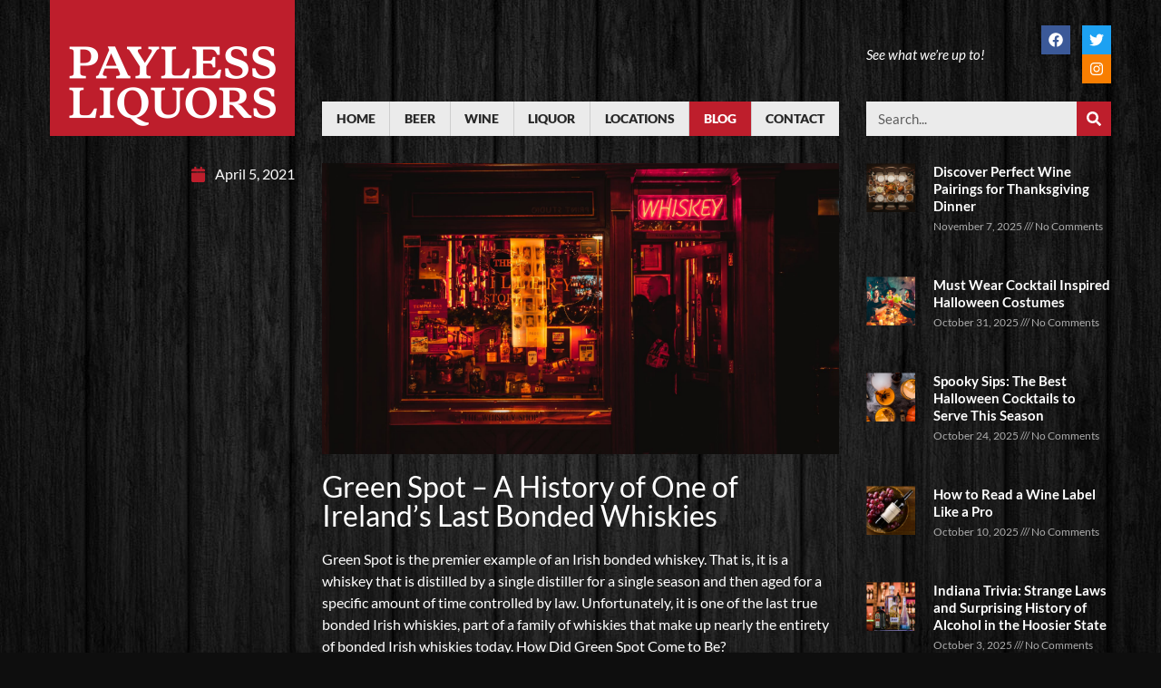

--- FILE ---
content_type: text/html; charset=UTF-8
request_url: https://payless-liquors.com/green-spot-a-history-of-one-of-irelands-last-bonded-whiskies/
body_size: 21298
content:
<!doctype html>
<html lang="en-US" prefix="og: https://ogp.me/ns#">
<head>
	<meta charset="UTF-8">
	<meta name="viewport" content="width=device-width, initial-scale=1">
	<link rel="profile" href="https://gmpg.org/xfn/11">
		<style>img:is([sizes="auto" i], [sizes^="auto," i]) { contain-intrinsic-size: 3000px 1500px }</style>
	
<!-- Search Engine Optimization by Rank Math - https://rankmath.com/ -->
<title>Green Spot – A History of One of Ireland’s Last Bonded Whiskies - Payless Liquors</title>
<meta name="description" content="Green Spot is a premier example of an Irish bonded whiskey. Irish bonds are distilled by a single distiller in a specific time frame."/>
<meta name="robots" content="follow, index, max-snippet:-1, max-video-preview:-1, max-image-preview:large"/>
<link rel="canonical" href="https://payless-liquors.com/green-spot-a-history-of-one-of-irelands-last-bonded-whiskies/" />
<meta property="og:locale" content="en_US" />
<meta property="og:type" content="article" />
<meta property="og:title" content="Green Spot – A History of One of Ireland’s Last Bonded Whiskies - Payless Liquors" />
<meta property="og:description" content="Green Spot is a premier example of an Irish bonded whiskey. Irish bonds are distilled by a single distiller in a specific time frame." />
<meta property="og:url" content="https://payless-liquors.com/green-spot-a-history-of-one-of-irelands-last-bonded-whiskies/" />
<meta property="article:section" content="Uncategorized" />
<meta property="og:image" content="https://payless-liquors.com/wp-content/uploads/2021/04/asdf.png" />
<meta property="og:image:secure_url" content="https://payless-liquors.com/wp-content/uploads/2021/04/asdf.png" />
<meta property="og:image:width" content="1600" />
<meta property="og:image:height" content="900" />
<meta property="og:image:alt" content="green spot" />
<meta property="og:image:type" content="image/png" />
<meta property="article:published_time" content="2021-04-05T17:15:33+00:00" />
<meta name="twitter:card" content="summary_large_image" />
<meta name="twitter:title" content="Green Spot – A History of One of Ireland’s Last Bonded Whiskies - Payless Liquors" />
<meta name="twitter:description" content="Green Spot is a premier example of an Irish bonded whiskey. Irish bonds are distilled by a single distiller in a specific time frame." />
<meta name="twitter:image" content="https://payless-liquors.com/wp-content/uploads/2021/04/asdf.png" />
<meta name="twitter:label1" content="Written by" />
<meta name="twitter:data1" content="admin" />
<meta name="twitter:label2" content="Time to read" />
<meta name="twitter:data2" content="2 minutes" />
<script type="application/ld+json" class="rank-math-schema">{"@context":"https://schema.org","@graph":[{"@type":["Person","Organization"],"@id":"https://payless-liquors.com/#person","name":"Payless Liquors","logo":{"@type":"ImageObject","@id":"https://payless-liquors.com/#logo","url":"http://payless-liquors.com/wp-content/uploads/logo.png","contentUrl":"http://payless-liquors.com/wp-content/uploads/logo.png","inLanguage":"en-US","width":"258","height":"150"},"image":{"@type":"ImageObject","@id":"https://payless-liquors.com/#logo","url":"http://payless-liquors.com/wp-content/uploads/logo.png","contentUrl":"http://payless-liquors.com/wp-content/uploads/logo.png","inLanguage":"en-US","width":"258","height":"150"}},{"@type":"WebSite","@id":"https://payless-liquors.com/#website","url":"https://payless-liquors.com","publisher":{"@id":"https://payless-liquors.com/#person"},"inLanguage":"en-US"},{"@type":"ImageObject","@id":"https://payless-liquors.com/wp-content/uploads/2021/04/asdf.png","url":"https://payless-liquors.com/wp-content/uploads/2021/04/asdf.png","width":"1600","height":"900","caption":"green spot","inLanguage":"en-US"},{"@type":"WebPage","@id":"https://payless-liquors.com/green-spot-a-history-of-one-of-irelands-last-bonded-whiskies/#webpage","url":"https://payless-liquors.com/green-spot-a-history-of-one-of-irelands-last-bonded-whiskies/","name":"Green Spot \u2013 A History of One of Ireland\u2019s Last Bonded Whiskies - Payless Liquors","datePublished":"2021-04-05T17:15:33+00:00","dateModified":"2021-04-05T17:15:33+00:00","isPartOf":{"@id":"https://payless-liquors.com/#website"},"primaryImageOfPage":{"@id":"https://payless-liquors.com/wp-content/uploads/2021/04/asdf.png"},"inLanguage":"en-US"},{"@type":"Person","@id":"https://payless-liquors.com","name":"admin","url":"https://payless-liquors.com","image":{"@type":"ImageObject","@id":"https://secure.gravatar.com/avatar/764f37942352fc2e5e141eab67cb305381cac16da125f7b44e529a6062b4f4cf?s=96&amp;d=mm&amp;r=g","url":"https://secure.gravatar.com/avatar/764f37942352fc2e5e141eab67cb305381cac16da125f7b44e529a6062b4f4cf?s=96&amp;d=mm&amp;r=g","caption":"admin","inLanguage":"en-US"}},{"@type":"BlogPosting","headline":"Green Spot \u2013 A History of One of Ireland\u2019s Last Bonded Whiskies - Payless Liquors","keywords":"green spot","datePublished":"2021-04-05T17:15:33+00:00","dateModified":"2021-04-05T17:15:33+00:00","author":{"@id":"https://payless-liquors.com","name":"admin"},"publisher":{"@id":"https://payless-liquors.com/#person"},"description":"Green Spot is a premier example of an Irish bonded whiskey. Irish bonds are distilled by a single distiller in a specific time frame.","name":"Green Spot \u2013 A History of One of Ireland\u2019s Last Bonded Whiskies - Payless Liquors","@id":"https://payless-liquors.com/green-spot-a-history-of-one-of-irelands-last-bonded-whiskies/#richSnippet","isPartOf":{"@id":"https://payless-liquors.com/green-spot-a-history-of-one-of-irelands-last-bonded-whiskies/#webpage"},"image":{"@id":"https://payless-liquors.com/wp-content/uploads/2021/04/asdf.png"},"inLanguage":"en-US","mainEntityOfPage":{"@id":"https://payless-liquors.com/green-spot-a-history-of-one-of-irelands-last-bonded-whiskies/#webpage"}}]}</script>
<!-- /Rank Math WordPress SEO plugin -->

<link rel="alternate" type="text/calendar" title="Payless Liquors &raquo; iCal Feed" href="https://payless-liquors.com/calendar/?ical=1" />
<link rel='stylesheet' id='sbi_styles-css' href='https://payless-liquors.com/wp-content/plugins/instagram-feed/css/sbi-styles.min.css' media='all' />
<link rel='stylesheet' id='wp-block-library-css' href='https://payless-liquors.com/wp-includes/css/dist/block-library/style.min.css' media='all' />
<link rel='stylesheet' id='jet-engine-frontend-css' href='https://payless-liquors.com/wp-content/plugins/jet-engine/assets/css/frontend.css' media='all' />
<style id='global-styles-inline-css'>
:root{--wp--preset--aspect-ratio--square: 1;--wp--preset--aspect-ratio--4-3: 4/3;--wp--preset--aspect-ratio--3-4: 3/4;--wp--preset--aspect-ratio--3-2: 3/2;--wp--preset--aspect-ratio--2-3: 2/3;--wp--preset--aspect-ratio--16-9: 16/9;--wp--preset--aspect-ratio--9-16: 9/16;--wp--preset--color--black: #000000;--wp--preset--color--cyan-bluish-gray: #abb8c3;--wp--preset--color--white: #ffffff;--wp--preset--color--pale-pink: #f78da7;--wp--preset--color--vivid-red: #cf2e2e;--wp--preset--color--luminous-vivid-orange: #ff6900;--wp--preset--color--luminous-vivid-amber: #fcb900;--wp--preset--color--light-green-cyan: #7bdcb5;--wp--preset--color--vivid-green-cyan: #00d084;--wp--preset--color--pale-cyan-blue: #8ed1fc;--wp--preset--color--vivid-cyan-blue: #0693e3;--wp--preset--color--vivid-purple: #9b51e0;--wp--preset--gradient--vivid-cyan-blue-to-vivid-purple: linear-gradient(135deg,rgba(6,147,227,1) 0%,rgb(155,81,224) 100%);--wp--preset--gradient--light-green-cyan-to-vivid-green-cyan: linear-gradient(135deg,rgb(122,220,180) 0%,rgb(0,208,130) 100%);--wp--preset--gradient--luminous-vivid-amber-to-luminous-vivid-orange: linear-gradient(135deg,rgba(252,185,0,1) 0%,rgba(255,105,0,1) 100%);--wp--preset--gradient--luminous-vivid-orange-to-vivid-red: linear-gradient(135deg,rgba(255,105,0,1) 0%,rgb(207,46,46) 100%);--wp--preset--gradient--very-light-gray-to-cyan-bluish-gray: linear-gradient(135deg,rgb(238,238,238) 0%,rgb(169,184,195) 100%);--wp--preset--gradient--cool-to-warm-spectrum: linear-gradient(135deg,rgb(74,234,220) 0%,rgb(151,120,209) 20%,rgb(207,42,186) 40%,rgb(238,44,130) 60%,rgb(251,105,98) 80%,rgb(254,248,76) 100%);--wp--preset--gradient--blush-light-purple: linear-gradient(135deg,rgb(255,206,236) 0%,rgb(152,150,240) 100%);--wp--preset--gradient--blush-bordeaux: linear-gradient(135deg,rgb(254,205,165) 0%,rgb(254,45,45) 50%,rgb(107,0,62) 100%);--wp--preset--gradient--luminous-dusk: linear-gradient(135deg,rgb(255,203,112) 0%,rgb(199,81,192) 50%,rgb(65,88,208) 100%);--wp--preset--gradient--pale-ocean: linear-gradient(135deg,rgb(255,245,203) 0%,rgb(182,227,212) 50%,rgb(51,167,181) 100%);--wp--preset--gradient--electric-grass: linear-gradient(135deg,rgb(202,248,128) 0%,rgb(113,206,126) 100%);--wp--preset--gradient--midnight: linear-gradient(135deg,rgb(2,3,129) 0%,rgb(40,116,252) 100%);--wp--preset--font-size--small: 13px;--wp--preset--font-size--medium: 20px;--wp--preset--font-size--large: 36px;--wp--preset--font-size--x-large: 42px;--wp--preset--spacing--20: 0.44rem;--wp--preset--spacing--30: 0.67rem;--wp--preset--spacing--40: 1rem;--wp--preset--spacing--50: 1.5rem;--wp--preset--spacing--60: 2.25rem;--wp--preset--spacing--70: 3.38rem;--wp--preset--spacing--80: 5.06rem;--wp--preset--shadow--natural: 6px 6px 9px rgba(0, 0, 0, 0.2);--wp--preset--shadow--deep: 12px 12px 50px rgba(0, 0, 0, 0.4);--wp--preset--shadow--sharp: 6px 6px 0px rgba(0, 0, 0, 0.2);--wp--preset--shadow--outlined: 6px 6px 0px -3px rgba(255, 255, 255, 1), 6px 6px rgba(0, 0, 0, 1);--wp--preset--shadow--crisp: 6px 6px 0px rgba(0, 0, 0, 1);}:root { --wp--style--global--content-size: 800px;--wp--style--global--wide-size: 1200px; }:where(body) { margin: 0; }.wp-site-blocks > .alignleft { float: left; margin-right: 2em; }.wp-site-blocks > .alignright { float: right; margin-left: 2em; }.wp-site-blocks > .aligncenter { justify-content: center; margin-left: auto; margin-right: auto; }:where(.wp-site-blocks) > * { margin-block-start: 24px; margin-block-end: 0; }:where(.wp-site-blocks) > :first-child { margin-block-start: 0; }:where(.wp-site-blocks) > :last-child { margin-block-end: 0; }:root { --wp--style--block-gap: 24px; }:root :where(.is-layout-flow) > :first-child{margin-block-start: 0;}:root :where(.is-layout-flow) > :last-child{margin-block-end: 0;}:root :where(.is-layout-flow) > *{margin-block-start: 24px;margin-block-end: 0;}:root :where(.is-layout-constrained) > :first-child{margin-block-start: 0;}:root :where(.is-layout-constrained) > :last-child{margin-block-end: 0;}:root :where(.is-layout-constrained) > *{margin-block-start: 24px;margin-block-end: 0;}:root :where(.is-layout-flex){gap: 24px;}:root :where(.is-layout-grid){gap: 24px;}.is-layout-flow > .alignleft{float: left;margin-inline-start: 0;margin-inline-end: 2em;}.is-layout-flow > .alignright{float: right;margin-inline-start: 2em;margin-inline-end: 0;}.is-layout-flow > .aligncenter{margin-left: auto !important;margin-right: auto !important;}.is-layout-constrained > .alignleft{float: left;margin-inline-start: 0;margin-inline-end: 2em;}.is-layout-constrained > .alignright{float: right;margin-inline-start: 2em;margin-inline-end: 0;}.is-layout-constrained > .aligncenter{margin-left: auto !important;margin-right: auto !important;}.is-layout-constrained > :where(:not(.alignleft):not(.alignright):not(.alignfull)){max-width: var(--wp--style--global--content-size);margin-left: auto !important;margin-right: auto !important;}.is-layout-constrained > .alignwide{max-width: var(--wp--style--global--wide-size);}body .is-layout-flex{display: flex;}.is-layout-flex{flex-wrap: wrap;align-items: center;}.is-layout-flex > :is(*, div){margin: 0;}body .is-layout-grid{display: grid;}.is-layout-grid > :is(*, div){margin: 0;}body{padding-top: 0px;padding-right: 0px;padding-bottom: 0px;padding-left: 0px;}a:where(:not(.wp-element-button)){text-decoration: underline;}:root :where(.wp-element-button, .wp-block-button__link){background-color: #32373c;border-width: 0;color: #fff;font-family: inherit;font-size: inherit;line-height: inherit;padding: calc(0.667em + 2px) calc(1.333em + 2px);text-decoration: none;}.has-black-color{color: var(--wp--preset--color--black) !important;}.has-cyan-bluish-gray-color{color: var(--wp--preset--color--cyan-bluish-gray) !important;}.has-white-color{color: var(--wp--preset--color--white) !important;}.has-pale-pink-color{color: var(--wp--preset--color--pale-pink) !important;}.has-vivid-red-color{color: var(--wp--preset--color--vivid-red) !important;}.has-luminous-vivid-orange-color{color: var(--wp--preset--color--luminous-vivid-orange) !important;}.has-luminous-vivid-amber-color{color: var(--wp--preset--color--luminous-vivid-amber) !important;}.has-light-green-cyan-color{color: var(--wp--preset--color--light-green-cyan) !important;}.has-vivid-green-cyan-color{color: var(--wp--preset--color--vivid-green-cyan) !important;}.has-pale-cyan-blue-color{color: var(--wp--preset--color--pale-cyan-blue) !important;}.has-vivid-cyan-blue-color{color: var(--wp--preset--color--vivid-cyan-blue) !important;}.has-vivid-purple-color{color: var(--wp--preset--color--vivid-purple) !important;}.has-black-background-color{background-color: var(--wp--preset--color--black) !important;}.has-cyan-bluish-gray-background-color{background-color: var(--wp--preset--color--cyan-bluish-gray) !important;}.has-white-background-color{background-color: var(--wp--preset--color--white) !important;}.has-pale-pink-background-color{background-color: var(--wp--preset--color--pale-pink) !important;}.has-vivid-red-background-color{background-color: var(--wp--preset--color--vivid-red) !important;}.has-luminous-vivid-orange-background-color{background-color: var(--wp--preset--color--luminous-vivid-orange) !important;}.has-luminous-vivid-amber-background-color{background-color: var(--wp--preset--color--luminous-vivid-amber) !important;}.has-light-green-cyan-background-color{background-color: var(--wp--preset--color--light-green-cyan) !important;}.has-vivid-green-cyan-background-color{background-color: var(--wp--preset--color--vivid-green-cyan) !important;}.has-pale-cyan-blue-background-color{background-color: var(--wp--preset--color--pale-cyan-blue) !important;}.has-vivid-cyan-blue-background-color{background-color: var(--wp--preset--color--vivid-cyan-blue) !important;}.has-vivid-purple-background-color{background-color: var(--wp--preset--color--vivid-purple) !important;}.has-black-border-color{border-color: var(--wp--preset--color--black) !important;}.has-cyan-bluish-gray-border-color{border-color: var(--wp--preset--color--cyan-bluish-gray) !important;}.has-white-border-color{border-color: var(--wp--preset--color--white) !important;}.has-pale-pink-border-color{border-color: var(--wp--preset--color--pale-pink) !important;}.has-vivid-red-border-color{border-color: var(--wp--preset--color--vivid-red) !important;}.has-luminous-vivid-orange-border-color{border-color: var(--wp--preset--color--luminous-vivid-orange) !important;}.has-luminous-vivid-amber-border-color{border-color: var(--wp--preset--color--luminous-vivid-amber) !important;}.has-light-green-cyan-border-color{border-color: var(--wp--preset--color--light-green-cyan) !important;}.has-vivid-green-cyan-border-color{border-color: var(--wp--preset--color--vivid-green-cyan) !important;}.has-pale-cyan-blue-border-color{border-color: var(--wp--preset--color--pale-cyan-blue) !important;}.has-vivid-cyan-blue-border-color{border-color: var(--wp--preset--color--vivid-cyan-blue) !important;}.has-vivid-purple-border-color{border-color: var(--wp--preset--color--vivid-purple) !important;}.has-vivid-cyan-blue-to-vivid-purple-gradient-background{background: var(--wp--preset--gradient--vivid-cyan-blue-to-vivid-purple) !important;}.has-light-green-cyan-to-vivid-green-cyan-gradient-background{background: var(--wp--preset--gradient--light-green-cyan-to-vivid-green-cyan) !important;}.has-luminous-vivid-amber-to-luminous-vivid-orange-gradient-background{background: var(--wp--preset--gradient--luminous-vivid-amber-to-luminous-vivid-orange) !important;}.has-luminous-vivid-orange-to-vivid-red-gradient-background{background: var(--wp--preset--gradient--luminous-vivid-orange-to-vivid-red) !important;}.has-very-light-gray-to-cyan-bluish-gray-gradient-background{background: var(--wp--preset--gradient--very-light-gray-to-cyan-bluish-gray) !important;}.has-cool-to-warm-spectrum-gradient-background{background: var(--wp--preset--gradient--cool-to-warm-spectrum) !important;}.has-blush-light-purple-gradient-background{background: var(--wp--preset--gradient--blush-light-purple) !important;}.has-blush-bordeaux-gradient-background{background: var(--wp--preset--gradient--blush-bordeaux) !important;}.has-luminous-dusk-gradient-background{background: var(--wp--preset--gradient--luminous-dusk) !important;}.has-pale-ocean-gradient-background{background: var(--wp--preset--gradient--pale-ocean) !important;}.has-electric-grass-gradient-background{background: var(--wp--preset--gradient--electric-grass) !important;}.has-midnight-gradient-background{background: var(--wp--preset--gradient--midnight) !important;}.has-small-font-size{font-size: var(--wp--preset--font-size--small) !important;}.has-medium-font-size{font-size: var(--wp--preset--font-size--medium) !important;}.has-large-font-size{font-size: var(--wp--preset--font-size--large) !important;}.has-x-large-font-size{font-size: var(--wp--preset--font-size--x-large) !important;}
:root :where(.wp-block-pullquote){font-size: 1.5em;line-height: 1.6;}
</style>
<link rel='stylesheet' id='agile-store-locator-init-css' href='https://payless-liquors.com/wp-content/plugins/agile-store-locator/public/css/init.css' media='all' />
<link rel='stylesheet' id='wpsl-styles-css' href='https://payless-liquors.com/wp-content/plugins/wp-store-locator/css/styles.min.css' media='all' />
<link rel='stylesheet' id='tribe-events-v2-single-skeleton-css' href='https://payless-liquors.com/wp-content/plugins/the-events-calendar/build/css/tribe-events-single-skeleton.css' media='all' />
<link rel='stylesheet' id='tribe-events-v2-single-skeleton-full-css' href='https://payless-liquors.com/wp-content/plugins/the-events-calendar/build/css/tribe-events-single-full.css' media='all' />
<link rel='stylesheet' id='tec-events-elementor-widgets-base-styles-css' href='https://payless-liquors.com/wp-content/plugins/the-events-calendar/build/css/integrations/plugins/elementor/widgets/widget-base.css' media='all' />
<link rel='stylesheet' id='hello-elementor-css' href='https://payless-liquors.com/wp-content/themes/hello-elementor/assets/css/reset.css' media='all' />
<link rel='stylesheet' id='elementor-frontend-css' href='https://payless-liquors.com/wp-content/plugins/elementor/assets/css/frontend.min.css' media='all' />
<link rel='stylesheet' id='widget-image-css' href='https://payless-liquors.com/wp-content/plugins/elementor/assets/css/widget-image.min.css' media='all' />
<link rel='stylesheet' id='widget-nav-menu-css' href='https://payless-liquors.com/wp-content/plugins/elementor-pro/assets/css/widget-nav-menu.min.css' media='all' />
<link rel='stylesheet' id='widget-heading-css' href='https://payless-liquors.com/wp-content/plugins/elementor/assets/css/widget-heading.min.css' media='all' />
<link rel='stylesheet' id='widget-social-icons-css' href='https://payless-liquors.com/wp-content/plugins/elementor/assets/css/widget-social-icons.min.css' media='all' />
<link rel='stylesheet' id='e-apple-webkit-css' href='https://payless-liquors.com/wp-content/plugins/elementor/assets/css/conditionals/apple-webkit.min.css' media='all' />
<link rel='stylesheet' id='widget-search-form-css' href='https://payless-liquors.com/wp-content/plugins/elementor-pro/assets/css/widget-search-form.min.css' media='all' />
<link rel='stylesheet' id='widget-icon-list-css' href='https://payless-liquors.com/wp-content/plugins/elementor/assets/css/widget-icon-list.min.css' media='all' />
<link rel='stylesheet' id='widget-divider-css' href='https://payless-liquors.com/wp-content/plugins/elementor/assets/css/widget-divider.min.css' media='all' />
<link rel='stylesheet' id='widget-loop-common-css' href='https://payless-liquors.com/wp-content/plugins/elementor-pro/assets/css/widget-loop-common.min.css' media='all' />
<link rel='stylesheet' id='widget-loop-grid-css' href='https://payless-liquors.com/wp-content/plugins/elementor-pro/assets/css/widget-loop-grid.min.css' media='all' />
<link rel='stylesheet' id='widget-posts-css' href='https://payless-liquors.com/wp-content/plugins/elementor-pro/assets/css/widget-posts.min.css' media='all' />
<link rel='stylesheet' id='elementor-post-23267-css' href='https://payless-liquors.com/wp-content/uploads/elementor/css/post-23267.css' media='all' />
<link rel='stylesheet' id='-sl-bootstrap-css' href='https://payless-liquors.com/wp-content/plugins/agile-store-locator/public/css/sl-bootstrap.css' media='all' />
<link rel='stylesheet' id='sbistyles-css' href='https://payless-liquors.com/wp-content/plugins/instagram-feed/css/sbi-styles.min.css' media='all' />
<link rel='stylesheet' id='elementor-post-23272-css' href='https://payless-liquors.com/wp-content/uploads/elementor/css/post-23272.css' media='all' />
<link rel='stylesheet' id='elementor-post-23288-css' href='https://payless-liquors.com/wp-content/uploads/elementor/css/post-23288.css' media='all' />
<link rel='stylesheet' id='elementor-post-23596-css' href='https://payless-liquors.com/wp-content/uploads/elementor/css/post-23596.css' media='all' />
<link rel='stylesheet' id='elementor-gf-local-lato-css' href='https://payless-liquors.com/wp-content/uploads/elementor/google-fonts/css/lato.css' media='all' />
<script src="https://payless-liquors.com/wp-includes/js/jquery/jquery.min.js" id="jquery-core-js"></script>
<script src="https://payless-liquors.com/wp-includes/js/jquery/jquery-migrate.min.js" id="jquery-migrate-js"></script>
<link rel="https://api.w.org/" href="https://payless-liquors.com/wp-json/" /><link rel="alternate" title="JSON" type="application/json" href="https://payless-liquors.com/wp-json/wp/v2/posts/22528" /><link rel='shortlink' href='https://payless-liquors.com/?p=22528' />
<link rel="alternate" title="oEmbed (JSON)" type="application/json+oembed" href="https://payless-liquors.com/wp-json/oembed/1.0/embed?url=https%3A%2F%2Fpayless-liquors.com%2Fgreen-spot-a-history-of-one-of-irelands-last-bonded-whiskies%2F" />
<link rel="alternate" title="oEmbed (XML)" type="text/xml+oembed" href="https://payless-liquors.com/wp-json/oembed/1.0/embed?url=https%3A%2F%2Fpayless-liquors.com%2Fgreen-spot-a-history-of-one-of-irelands-last-bonded-whiskies%2F&#038;format=xml" />
		<script type="text/javascript">
				(function(c,l,a,r,i,t,y){
					c[a]=c[a]||function(){(c[a].q=c[a].q||[]).push(arguments)};t=l.createElement(r);t.async=1;
					t.src="https://www.clarity.ms/tag/"+i+"?ref=wordpress";y=l.getElementsByTagName(r)[0];y.parentNode.insertBefore(t,y);
				})(window, document, "clarity", "script", "k5v14xt0x5");
		</script>
		<meta name="et-api-version" content="v1"><meta name="et-api-origin" content="https://payless-liquors.com"><link rel="https://theeventscalendar.com/" href="https://payless-liquors.com/wp-json/tribe/tickets/v1/" /><meta name="tec-api-version" content="v1"><meta name="tec-api-origin" content="https://payless-liquors.com"><link rel="alternate" href="https://payless-liquors.com/wp-json/tribe/events/v1/" /><!-- Meta Pixel Code -->
<script>
!function(f,b,e,v,n,t,s)
{if(f.fbq)return;n=f.fbq=function(){n.callMethod?
n.callMethod.apply(n,arguments):n.queue.push(arguments)};
if(!f._fbq)f._fbq=n;n.push=n;n.loaded=!0;n.version='2.0';
n.queue=[];t=b.createElement(e);t.async=!0;
t.src=v;s=b.getElementsByTagName(e)[0];
s.parentNode.insertBefore(t,s)}(window, document,'script',
'https://connect.facebook.net/en_US/fbevents.js');
fbq('init', '1175465205797290');
fbq('track', 'PageView');
</script>
<noscript><img height="1" width="1" style="display:none"
src="https://www.facebook.com/tr?id=1175465205797290&ev=PageView&noscript=1"
/></noscript>
<!-- End Meta Pixel Code -->
<script type="text/javascript">
(function(c,l,a,r,i,t,y){
c[a]=c[a]||function(){(c[a].q=c[a].q||[]).push(arguments)};
t=l.createElement(r);t.async=1;t.src="https://www.clarity.ms/tag/"+i;
y=l.getElementsByTagName(r)[0];y.parentNode.insertBefore(t,y);
})(window, document, "clarity", "script", "k5v14xt0x5");
</script>

<!-- Meta Pixel Code -->
<script type='text/javascript'>
!function(f,b,e,v,n,t,s){if(f.fbq)return;n=f.fbq=function(){n.callMethod?
n.callMethod.apply(n,arguments):n.queue.push(arguments)};if(!f._fbq)f._fbq=n;
n.push=n;n.loaded=!0;n.version='2.0';n.queue=[];t=b.createElement(e);t.async=!0;
t.src=v;s=b.getElementsByTagName(e)[0];s.parentNode.insertBefore(t,s)}(window,
document,'script','https://connect.facebook.net/en_US/fbevents.js');
</script>
<!-- End Meta Pixel Code -->
<script type='text/javascript'>var url = window.location.origin + '?ob=open-bridge';
            fbq('set', 'openbridge', '597699887532306', url);
fbq('init', '597699887532306', {}, {
    "agent": "wordpress-6.8.3-4.1.5"
})</script><script type='text/javascript'>
    fbq('track', 'PageView', []);
  </script>			<style>
				.e-con.e-parent:nth-of-type(n+4):not(.e-lazyloaded):not(.e-no-lazyload),
				.e-con.e-parent:nth-of-type(n+4):not(.e-lazyloaded):not(.e-no-lazyload) * {
					background-image: none !important;
				}
				@media screen and (max-height: 1024px) {
					.e-con.e-parent:nth-of-type(n+3):not(.e-lazyloaded):not(.e-no-lazyload),
					.e-con.e-parent:nth-of-type(n+3):not(.e-lazyloaded):not(.e-no-lazyload) * {
						background-image: none !important;
					}
				}
				@media screen and (max-height: 640px) {
					.e-con.e-parent:nth-of-type(n+2):not(.e-lazyloaded):not(.e-no-lazyload),
					.e-con.e-parent:nth-of-type(n+2):not(.e-lazyloaded):not(.e-no-lazyload) * {
						background-image: none !important;
					}
				}
			</style>
						<meta name="theme-color" content="#0E0E0E">
			<link rel="icon" href="https://payless-liquors.com/wp-content/uploads/favicon.png" sizes="32x32" />
<link rel="icon" href="https://payless-liquors.com/wp-content/uploads/favicon.png" sizes="192x192" />
<link rel="apple-touch-icon" href="https://payless-liquors.com/wp-content/uploads/favicon.png" />
<meta name="msapplication-TileImage" content="https://payless-liquors.com/wp-content/uploads/favicon.png" />
<style>.pswp.pafe-lightbox-modal {display: none;}</style></head>
<body class="wp-singular post-template-default single single-post postid-22528 single-format-standard wp-embed-responsive wp-theme-hello-elementor tribe-no-js tec-no-tickets-on-recurring tec-no-rsvp-on-recurring hello-elementor-default elementor-default elementor-kit-23267 elementor-page-23596 tribe-theme-hello-elementor">


<!-- Meta Pixel Code -->
<noscript>
<img height="1" width="1" style="display:none" alt="fbpx"
src="https://www.facebook.com/tr?id=597699887532306&ev=PageView&noscript=1" />
</noscript>
<!-- End Meta Pixel Code -->


		<header data-elementor-type="header" data-elementor-id="23272" class="elementor elementor-23272 elementor-location-header" data-elementor-post-type="elementor_library">
					<section class="elementor-section elementor-top-section elementor-element elementor-element-cca2fbf elementor-section-content-bottom elementor-hidden-mobile elementor-section-boxed elementor-section-height-default elementor-section-height-default" data-id="cca2fbf" data-element_type="section">
						<div class="elementor-container elementor-column-gap-extended">
					<div class="elementor-column elementor-col-25 elementor-top-column elementor-element elementor-element-e97d468" data-id="e97d468" data-element_type="column">
			<div class="elementor-widget-wrap elementor-element-populated">
						<div class="elementor-element elementor-element-43270c5 elementor-hidden-mobile elementor-widget elementor-widget-image" data-id="43270c5" data-element_type="widget" data-widget_type="image.default">
																<a href="https://payless-liquors.com">
							<img width="258" height="150" src="https://payless-liquors.com/wp-content/uploads/logo.png" class="attachment-large size-large wp-image-23273" alt="" />								</a>
															</div>
					</div>
		</div>
				<div class="elementor-column elementor-col-50 elementor-top-column elementor-element elementor-element-fa013db" data-id="fa013db" data-element_type="column">
			<div class="elementor-widget-wrap elementor-element-populated">
						<div class="elementor-element elementor-element-7c63acc elementor-nav-menu__align-justify elementor-nav-menu--dropdown-mobile elementor-nav-menu__text-align-aside elementor-nav-menu--toggle elementor-nav-menu--burger elementor-widget elementor-widget-nav-menu" data-id="7c63acc" data-element_type="widget" data-settings="{&quot;layout&quot;:&quot;horizontal&quot;,&quot;submenu_icon&quot;:{&quot;value&quot;:&quot;&lt;svg aria-hidden=\&quot;true\&quot; class=\&quot;e-font-icon-svg e-fas-caret-down\&quot; viewBox=\&quot;0 0 320 512\&quot; xmlns=\&quot;http:\/\/www.w3.org\/2000\/svg\&quot;&gt;&lt;path d=\&quot;M31.3 192h257.3c17.8 0 26.7 21.5 14.1 34.1L174.1 354.8c-7.8 7.8-20.5 7.8-28.3 0L17.2 226.1C4.6 213.5 13.5 192 31.3 192z\&quot;&gt;&lt;\/path&gt;&lt;\/svg&gt;&quot;,&quot;library&quot;:&quot;fa-solid&quot;},&quot;toggle&quot;:&quot;burger&quot;}" data-widget_type="nav-menu.default">
								<nav aria-label="Menu" class="elementor-nav-menu--main elementor-nav-menu__container elementor-nav-menu--layout-horizontal e--pointer-background e--animation-fade">
				<ul id="menu-1-7c63acc" class="elementor-nav-menu"><li class="menu-item menu-item-type-post_type menu-item-object-page menu-item-home menu-item-12"><a href="https://payless-liquors.com/" class="elementor-item">Home</a></li>
<li class="beer menu-item menu-item-type-post_type menu-item-object-page menu-item-23338"><a href="https://payless-liquors.com/beer/" class="elementor-item">Beer</a></li>
<li class="wine menu-item menu-item-type-post_type menu-item-object-page menu-item-23400"><a href="https://payless-liquors.com/wine/" class="elementor-item">Wine</a></li>
<li class="liquor menu-item menu-item-type-post_type menu-item-object-page menu-item-23399"><a href="https://payless-liquors.com/liquor/" class="elementor-item">Liquor</a></li>
<li class="menu-item menu-item-type-post_type menu-item-object-page menu-item-13"><a href="https://payless-liquors.com/locations/" class="elementor-item">Locations</a></li>
<li class="blog menu-item menu-item-type-post_type menu-item-object-page menu-item-10"><a href="https://payless-liquors.com/articles/" class="elementor-item">Blog</a></li>
<li class="menu-item menu-item-type-post_type menu-item-object-page menu-item-11"><a href="https://payless-liquors.com/contact/" class="elementor-item">Contact</a></li>
</ul>			</nav>
					<div class="elementor-menu-toggle" role="button" tabindex="0" aria-label="Menu Toggle" aria-expanded="false">
			<svg aria-hidden="true" role="presentation" class="elementor-menu-toggle__icon--open e-font-icon-svg e-eicon-menu-bar" viewBox="0 0 1000 1000" xmlns="http://www.w3.org/2000/svg"><path d="M104 333H896C929 333 958 304 958 271S929 208 896 208H104C71 208 42 237 42 271S71 333 104 333ZM104 583H896C929 583 958 554 958 521S929 458 896 458H104C71 458 42 487 42 521S71 583 104 583ZM104 833H896C929 833 958 804 958 771S929 708 896 708H104C71 708 42 737 42 771S71 833 104 833Z"></path></svg><svg aria-hidden="true" role="presentation" class="elementor-menu-toggle__icon--close e-font-icon-svg e-eicon-close" viewBox="0 0 1000 1000" xmlns="http://www.w3.org/2000/svg"><path d="M742 167L500 408 258 167C246 154 233 150 217 150 196 150 179 158 167 167 154 179 150 196 150 212 150 229 154 242 171 254L408 500 167 742C138 771 138 800 167 829 196 858 225 858 254 829L496 587 738 829C750 842 767 846 783 846 800 846 817 842 829 829 842 817 846 804 846 783 846 767 842 750 829 737L588 500 833 258C863 229 863 200 833 171 804 137 775 137 742 167Z"></path></svg>		</div>
					<nav class="elementor-nav-menu--dropdown elementor-nav-menu__container" aria-hidden="true">
				<ul id="menu-2-7c63acc" class="elementor-nav-menu"><li class="menu-item menu-item-type-post_type menu-item-object-page menu-item-home menu-item-12"><a href="https://payless-liquors.com/" class="elementor-item" tabindex="-1">Home</a></li>
<li class="beer menu-item menu-item-type-post_type menu-item-object-page menu-item-23338"><a href="https://payless-liquors.com/beer/" class="elementor-item" tabindex="-1">Beer</a></li>
<li class="wine menu-item menu-item-type-post_type menu-item-object-page menu-item-23400"><a href="https://payless-liquors.com/wine/" class="elementor-item" tabindex="-1">Wine</a></li>
<li class="liquor menu-item menu-item-type-post_type menu-item-object-page menu-item-23399"><a href="https://payless-liquors.com/liquor/" class="elementor-item" tabindex="-1">Liquor</a></li>
<li class="menu-item menu-item-type-post_type menu-item-object-page menu-item-13"><a href="https://payless-liquors.com/locations/" class="elementor-item" tabindex="-1">Locations</a></li>
<li class="blog menu-item menu-item-type-post_type menu-item-object-page menu-item-10"><a href="https://payless-liquors.com/articles/" class="elementor-item" tabindex="-1">Blog</a></li>
<li class="menu-item menu-item-type-post_type menu-item-object-page menu-item-11"><a href="https://payless-liquors.com/contact/" class="elementor-item" tabindex="-1">Contact</a></li>
</ul>			</nav>
						</div>
					</div>
		</div>
				<div class="elementor-column elementor-col-25 elementor-top-column elementor-element elementor-element-6fe1446" data-id="6fe1446" data-element_type="column">
			<div class="elementor-widget-wrap elementor-element-populated">
						<section class="elementor-section elementor-inner-section elementor-element elementor-element-5ad06e6 elementor-section-content-middle elementor-section-boxed elementor-section-height-default elementor-section-height-default" data-id="5ad06e6" data-element_type="section">
						<div class="elementor-container elementor-column-gap-no">
					<div class="elementor-column elementor-col-50 elementor-inner-column elementor-element elementor-element-dd2da81" data-id="dd2da81" data-element_type="column">
			<div class="elementor-widget-wrap elementor-element-populated">
						<div class="elementor-element elementor-element-4bd1d5c elementor-widget elementor-widget-heading" data-id="4bd1d5c" data-element_type="widget" data-widget_type="heading.default">
					<h2 class="elementor-heading-title elementor-size-default">See what we’re up to!
</h2>				</div>
					</div>
		</div>
				<div class="elementor-column elementor-col-50 elementor-inner-column elementor-element elementor-element-38f7a1e" data-id="38f7a1e" data-element_type="column">
			<div class="elementor-widget-wrap elementor-element-populated">
						<div class="elementor-element elementor-element-b634f4c elementor-shape-square e-grid-align-right elementor-grid-0 elementor-widget elementor-widget-social-icons" data-id="b634f4c" data-element_type="widget" data-widget_type="social-icons.default">
							<div class="elementor-social-icons-wrapper elementor-grid" role="list">
							<span class="elementor-grid-item" role="listitem">
					<a class="elementor-icon elementor-social-icon elementor-social-icon-facebook elementor-repeater-item-da2b9e5" href="https://www.facebook.com/paylessliquors" target="_blank">
						<span class="elementor-screen-only">Facebook</span>
						<svg aria-hidden="true" class="e-font-icon-svg e-fab-facebook" viewBox="0 0 512 512" xmlns="http://www.w3.org/2000/svg"><path d="M504 256C504 119 393 8 256 8S8 119 8 256c0 123.78 90.69 226.38 209.25 245V327.69h-63V256h63v-54.64c0-62.15 37-96.48 93.67-96.48 27.14 0 55.52 4.84 55.52 4.84v61h-31.28c-30.8 0-40.41 19.12-40.41 38.73V256h68.78l-11 71.69h-57.78V501C413.31 482.38 504 379.78 504 256z"></path></svg>					</a>
				</span>
							<span class="elementor-grid-item" role="listitem">
					<a class="elementor-icon elementor-social-icon elementor-social-icon-twitter elementor-repeater-item-a9d6778" href="https://twitter.com/payless_liquors/" target="_blank">
						<span class="elementor-screen-only">Twitter</span>
						<svg aria-hidden="true" class="e-font-icon-svg e-fab-twitter" viewBox="0 0 512 512" xmlns="http://www.w3.org/2000/svg"><path d="M459.37 151.716c.325 4.548.325 9.097.325 13.645 0 138.72-105.583 298.558-298.558 298.558-59.452 0-114.68-17.219-161.137-47.106 8.447.974 16.568 1.299 25.34 1.299 49.055 0 94.213-16.568 130.274-44.832-46.132-.975-84.792-31.188-98.112-72.772 6.498.974 12.995 1.624 19.818 1.624 9.421 0 18.843-1.3 27.614-3.573-48.081-9.747-84.143-51.98-84.143-102.985v-1.299c13.969 7.797 30.214 12.67 47.431 13.319-28.264-18.843-46.781-51.005-46.781-87.391 0-19.492 5.197-37.36 14.294-52.954 51.655 63.675 129.3 105.258 216.365 109.807-1.624-7.797-2.599-15.918-2.599-24.04 0-57.828 46.782-104.934 104.934-104.934 30.213 0 57.502 12.67 76.67 33.137 23.715-4.548 46.456-13.32 66.599-25.34-7.798 24.366-24.366 44.833-46.132 57.827 21.117-2.273 41.584-8.122 60.426-16.243-14.292 20.791-32.161 39.308-52.628 54.253z"></path></svg>					</a>
				</span>
							<span class="elementor-grid-item" role="listitem">
					<a class="elementor-icon elementor-social-icon elementor-social-icon-instagram elementor-repeater-item-b2e0578" href="https://instagram.com/paylessliquors/" target="_blank">
						<span class="elementor-screen-only">Instagram</span>
						<svg aria-hidden="true" class="e-font-icon-svg e-fab-instagram" viewBox="0 0 448 512" xmlns="http://www.w3.org/2000/svg"><path d="M224.1 141c-63.6 0-114.9 51.3-114.9 114.9s51.3 114.9 114.9 114.9S339 319.5 339 255.9 287.7 141 224.1 141zm0 189.6c-41.1 0-74.7-33.5-74.7-74.7s33.5-74.7 74.7-74.7 74.7 33.5 74.7 74.7-33.6 74.7-74.7 74.7zm146.4-194.3c0 14.9-12 26.8-26.8 26.8-14.9 0-26.8-12-26.8-26.8s12-26.8 26.8-26.8 26.8 12 26.8 26.8zm76.1 27.2c-1.7-35.9-9.9-67.7-36.2-93.9-26.2-26.2-58-34.4-93.9-36.2-37-2.1-147.9-2.1-184.9 0-35.8 1.7-67.6 9.9-93.9 36.1s-34.4 58-36.2 93.9c-2.1 37-2.1 147.9 0 184.9 1.7 35.9 9.9 67.7 36.2 93.9s58 34.4 93.9 36.2c37 2.1 147.9 2.1 184.9 0 35.9-1.7 67.7-9.9 93.9-36.2 26.2-26.2 34.4-58 36.2-93.9 2.1-37 2.1-147.8 0-184.8zM398.8 388c-7.8 19.6-22.9 34.7-42.6 42.6-29.5 11.7-99.5 9-132.1 9s-102.7 2.6-132.1-9c-19.6-7.8-34.7-22.9-42.6-42.6-11.7-29.5-9-99.5-9-132.1s-2.6-102.7 9-132.1c7.8-19.6 22.9-34.7 42.6-42.6 29.5-11.7 99.5-9 132.1-9s102.7-2.6 132.1 9c19.6 7.8 34.7 22.9 42.6 42.6 11.7 29.5 9 99.5 9 132.1s2.7 102.7-9 132.1z"></path></svg>					</a>
				</span>
					</div>
						</div>
					</div>
		</div>
					</div>
		</section>
				<div class="elementor-element elementor-element-0d463d7 elementor-search-form--skin-classic elementor-search-form--button-type-icon elementor-search-form--icon-search elementor-widget elementor-widget-search-form" data-id="0d463d7" data-element_type="widget" data-settings="{&quot;skin&quot;:&quot;classic&quot;}" data-widget_type="search-form.default">
							<search role="search">
			<form class="elementor-search-form" action="https://payless-liquors.com" method="get">
												<div class="elementor-search-form__container">
					<label class="elementor-screen-only" for="elementor-search-form-0d463d7">Search</label>

					
					<input id="elementor-search-form-0d463d7" placeholder="Search..." class="elementor-search-form__input" type="search" name="s" value="">
					
											<button class="elementor-search-form__submit" type="submit" aria-label="Search">
															<div class="e-font-icon-svg-container"><svg class="fa fa-search e-font-icon-svg e-fas-search" viewBox="0 0 512 512" xmlns="http://www.w3.org/2000/svg"><path d="M505 442.7L405.3 343c-4.5-4.5-10.6-7-17-7H372c27.6-35.3 44-79.7 44-128C416 93.1 322.9 0 208 0S0 93.1 0 208s93.1 208 208 208c48.3 0 92.7-16.4 128-44v16.3c0 6.4 2.5 12.5 7 17l99.7 99.7c9.4 9.4 24.6 9.4 33.9 0l28.3-28.3c9.4-9.4 9.4-24.6.1-34zM208 336c-70.7 0-128-57.2-128-128 0-70.7 57.2-128 128-128 70.7 0 128 57.2 128 128 0 70.7-57.2 128-128 128z"></path></svg></div>													</button>
					
									</div>
			</form>
		</search>
						</div>
					</div>
		</div>
					</div>
		</section>
				<section class="elementor-section elementor-top-section elementor-element elementor-element-6b970aa elementor-section-content-middle elementor-hidden-desktop elementor-hidden-tablet elementor-section-boxed elementor-section-height-default elementor-section-height-default" data-id="6b970aa" data-element_type="section" data-settings="{&quot;background_background&quot;:&quot;classic&quot;}">
						<div class="elementor-container elementor-column-gap-no">
					<div class="elementor-column elementor-col-25 elementor-top-column elementor-element elementor-element-ce1041c" data-id="ce1041c" data-element_type="column">
			<div class="elementor-widget-wrap elementor-element-populated">
						<div class="elementor-element elementor-element-7262c28 elementor-nav-menu__align-justify elementor-nav-menu--dropdown-mobile elementor-nav-menu--stretch elementor-nav-menu__text-align-aside elementor-nav-menu--toggle elementor-nav-menu--burger elementor-widget elementor-widget-nav-menu" data-id="7262c28" data-element_type="widget" data-settings="{&quot;full_width&quot;:&quot;stretch&quot;,&quot;layout&quot;:&quot;horizontal&quot;,&quot;submenu_icon&quot;:{&quot;value&quot;:&quot;&lt;svg aria-hidden=\&quot;true\&quot; class=\&quot;e-font-icon-svg e-fas-caret-down\&quot; viewBox=\&quot;0 0 320 512\&quot; xmlns=\&quot;http:\/\/www.w3.org\/2000\/svg\&quot;&gt;&lt;path d=\&quot;M31.3 192h257.3c17.8 0 26.7 21.5 14.1 34.1L174.1 354.8c-7.8 7.8-20.5 7.8-28.3 0L17.2 226.1C4.6 213.5 13.5 192 31.3 192z\&quot;&gt;&lt;\/path&gt;&lt;\/svg&gt;&quot;,&quot;library&quot;:&quot;fa-solid&quot;},&quot;toggle&quot;:&quot;burger&quot;}" data-widget_type="nav-menu.default">
								<nav aria-label="Menu" class="elementor-nav-menu--main elementor-nav-menu__container elementor-nav-menu--layout-horizontal e--pointer-background e--animation-fade">
				<ul id="menu-1-7262c28" class="elementor-nav-menu"><li class="menu-item menu-item-type-post_type menu-item-object-page menu-item-home menu-item-12"><a href="https://payless-liquors.com/" class="elementor-item">Home</a></li>
<li class="beer menu-item menu-item-type-post_type menu-item-object-page menu-item-23338"><a href="https://payless-liquors.com/beer/" class="elementor-item">Beer</a></li>
<li class="wine menu-item menu-item-type-post_type menu-item-object-page menu-item-23400"><a href="https://payless-liquors.com/wine/" class="elementor-item">Wine</a></li>
<li class="liquor menu-item menu-item-type-post_type menu-item-object-page menu-item-23399"><a href="https://payless-liquors.com/liquor/" class="elementor-item">Liquor</a></li>
<li class="menu-item menu-item-type-post_type menu-item-object-page menu-item-13"><a href="https://payless-liquors.com/locations/" class="elementor-item">Locations</a></li>
<li class="blog menu-item menu-item-type-post_type menu-item-object-page menu-item-10"><a href="https://payless-liquors.com/articles/" class="elementor-item">Blog</a></li>
<li class="menu-item menu-item-type-post_type menu-item-object-page menu-item-11"><a href="https://payless-liquors.com/contact/" class="elementor-item">Contact</a></li>
</ul>			</nav>
					<div class="elementor-menu-toggle" role="button" tabindex="0" aria-label="Menu Toggle" aria-expanded="false">
			<svg aria-hidden="true" role="presentation" class="elementor-menu-toggle__icon--open e-font-icon-svg e-eicon-menu-bar" viewBox="0 0 1000 1000" xmlns="http://www.w3.org/2000/svg"><path d="M104 333H896C929 333 958 304 958 271S929 208 896 208H104C71 208 42 237 42 271S71 333 104 333ZM104 583H896C929 583 958 554 958 521S929 458 896 458H104C71 458 42 487 42 521S71 583 104 583ZM104 833H896C929 833 958 804 958 771S929 708 896 708H104C71 708 42 737 42 771S71 833 104 833Z"></path></svg><svg aria-hidden="true" role="presentation" class="elementor-menu-toggle__icon--close e-font-icon-svg e-eicon-close" viewBox="0 0 1000 1000" xmlns="http://www.w3.org/2000/svg"><path d="M742 167L500 408 258 167C246 154 233 150 217 150 196 150 179 158 167 167 154 179 150 196 150 212 150 229 154 242 171 254L408 500 167 742C138 771 138 800 167 829 196 858 225 858 254 829L496 587 738 829C750 842 767 846 783 846 800 846 817 842 829 829 842 817 846 804 846 783 846 767 842 750 829 737L588 500 833 258C863 229 863 200 833 171 804 137 775 137 742 167Z"></path></svg>		</div>
					<nav class="elementor-nav-menu--dropdown elementor-nav-menu__container" aria-hidden="true">
				<ul id="menu-2-7262c28" class="elementor-nav-menu"><li class="menu-item menu-item-type-post_type menu-item-object-page menu-item-home menu-item-12"><a href="https://payless-liquors.com/" class="elementor-item" tabindex="-1">Home</a></li>
<li class="beer menu-item menu-item-type-post_type menu-item-object-page menu-item-23338"><a href="https://payless-liquors.com/beer/" class="elementor-item" tabindex="-1">Beer</a></li>
<li class="wine menu-item menu-item-type-post_type menu-item-object-page menu-item-23400"><a href="https://payless-liquors.com/wine/" class="elementor-item" tabindex="-1">Wine</a></li>
<li class="liquor menu-item menu-item-type-post_type menu-item-object-page menu-item-23399"><a href="https://payless-liquors.com/liquor/" class="elementor-item" tabindex="-1">Liquor</a></li>
<li class="menu-item menu-item-type-post_type menu-item-object-page menu-item-13"><a href="https://payless-liquors.com/locations/" class="elementor-item" tabindex="-1">Locations</a></li>
<li class="blog menu-item menu-item-type-post_type menu-item-object-page menu-item-10"><a href="https://payless-liquors.com/articles/" class="elementor-item" tabindex="-1">Blog</a></li>
<li class="menu-item menu-item-type-post_type menu-item-object-page menu-item-11"><a href="https://payless-liquors.com/contact/" class="elementor-item" tabindex="-1">Contact</a></li>
</ul>			</nav>
						</div>
					</div>
		</div>
				<div class="elementor-column elementor-col-25 elementor-top-column elementor-element elementor-element-18b98a4" data-id="18b98a4" data-element_type="column">
			<div class="elementor-widget-wrap elementor-element-populated">
						<div class="elementor-element elementor-element-2dead9e elementor-widget elementor-widget-image" data-id="2dead9e" data-element_type="widget" data-widget_type="image.default">
																<a href="https://payless-liquors.com">
							<img loading="lazy" width="214" height="24" src="https://payless-liquors.com/wp-content/uploads/logo-mobile.png" class="attachment-large size-large wp-image-23299" alt="" />								</a>
															</div>
					</div>
		</div>
				<div class="elementor-column elementor-col-25 elementor-top-column elementor-element elementor-element-c0d26d1" data-id="c0d26d1" data-element_type="column">
			<div class="elementor-widget-wrap elementor-element-populated">
						<div class="elementor-element elementor-element-d793132 elementor-search-form--skin-full_screen elementor-widget elementor-widget-search-form" data-id="d793132" data-element_type="widget" data-settings="{&quot;skin&quot;:&quot;full_screen&quot;}" data-widget_type="search-form.default">
							<search role="search">
			<form class="elementor-search-form" action="https://payless-liquors.com" method="get">
												<div class="elementor-search-form__toggle" role="button" tabindex="0" aria-label="Search">
					<div class="e-font-icon-svg-container"><svg aria-hidden="true" class="e-font-icon-svg e-fas-search" viewBox="0 0 512 512" xmlns="http://www.w3.org/2000/svg"><path d="M505 442.7L405.3 343c-4.5-4.5-10.6-7-17-7H372c27.6-35.3 44-79.7 44-128C416 93.1 322.9 0 208 0S0 93.1 0 208s93.1 208 208 208c48.3 0 92.7-16.4 128-44v16.3c0 6.4 2.5 12.5 7 17l99.7 99.7c9.4 9.4 24.6 9.4 33.9 0l28.3-28.3c9.4-9.4 9.4-24.6.1-34zM208 336c-70.7 0-128-57.2-128-128 0-70.7 57.2-128 128-128 70.7 0 128 57.2 128 128 0 70.7-57.2 128-128 128z"></path></svg></div>				</div>
								<div class="elementor-search-form__container">
					<label class="elementor-screen-only" for="elementor-search-form-d793132">Search</label>

					
					<input id="elementor-search-form-d793132" placeholder="Search..." class="elementor-search-form__input" type="search" name="s" value="">
					
					
										<div class="dialog-lightbox-close-button dialog-close-button" role="button" tabindex="0" aria-label="Close this search box.">
						<svg aria-hidden="true" class="e-font-icon-svg e-eicon-close" viewBox="0 0 1000 1000" xmlns="http://www.w3.org/2000/svg"><path d="M742 167L500 408 258 167C246 154 233 150 217 150 196 150 179 158 167 167 154 179 150 196 150 212 150 229 154 242 171 254L408 500 167 742C138 771 138 800 167 829 196 858 225 858 254 829L496 587 738 829C750 842 767 846 783 846 800 846 817 842 829 829 842 817 846 804 846 783 846 767 842 750 829 737L588 500 833 258C863 229 863 200 833 171 804 137 775 137 742 167Z"></path></svg>					</div>
									</div>
			</form>
		</search>
						</div>
					</div>
		</div>
				<div class="elementor-column elementor-col-25 elementor-top-column elementor-element elementor-element-fecf692" data-id="fecf692" data-element_type="column">
			<div class="elementor-widget-wrap elementor-element-populated">
						<section class="elementor-section elementor-inner-section elementor-element elementor-element-92c8ac3 elementor-section-content-middle elementor-section-boxed elementor-section-height-default elementor-section-height-default" data-id="92c8ac3" data-element_type="section">
						<div class="elementor-container elementor-column-gap-no">
					<div class="elementor-column elementor-col-50 elementor-inner-column elementor-element elementor-element-f6237f3" data-id="f6237f3" data-element_type="column">
			<div class="elementor-widget-wrap elementor-element-populated">
						<div class="elementor-element elementor-element-d2bc536 elementor-widget-mobile__width-inherit elementor-widget elementor-widget-heading" data-id="d2bc536" data-element_type="widget" data-widget_type="heading.default">
					<h2 class="elementor-heading-title elementor-size-default">See what we’re up to!
</h2>				</div>
					</div>
		</div>
				<div class="elementor-column elementor-col-50 elementor-inner-column elementor-element elementor-element-6cab829" data-id="6cab829" data-element_type="column">
			<div class="elementor-widget-wrap elementor-element-populated">
						<div class="elementor-element elementor-element-2b804b2 elementor-shape-square e-grid-align-right elementor-grid-0 elementor-widget elementor-widget-social-icons" data-id="2b804b2" data-element_type="widget" data-widget_type="social-icons.default">
							<div class="elementor-social-icons-wrapper elementor-grid" role="list">
							<span class="elementor-grid-item" role="listitem">
					<a class="elementor-icon elementor-social-icon elementor-social-icon-facebook elementor-repeater-item-da2b9e5" href="https://www.facebook.com/paylessliquors" target="_blank">
						<span class="elementor-screen-only">Facebook</span>
						<svg aria-hidden="true" class="e-font-icon-svg e-fab-facebook" viewBox="0 0 512 512" xmlns="http://www.w3.org/2000/svg"><path d="M504 256C504 119 393 8 256 8S8 119 8 256c0 123.78 90.69 226.38 209.25 245V327.69h-63V256h63v-54.64c0-62.15 37-96.48 93.67-96.48 27.14 0 55.52 4.84 55.52 4.84v61h-31.28c-30.8 0-40.41 19.12-40.41 38.73V256h68.78l-11 71.69h-57.78V501C413.31 482.38 504 379.78 504 256z"></path></svg>					</a>
				</span>
							<span class="elementor-grid-item" role="listitem">
					<a class="elementor-icon elementor-social-icon elementor-social-icon-twitter elementor-repeater-item-a9d6778" href="https://twitter.com/payless_liquors/" target="_blank">
						<span class="elementor-screen-only">Twitter</span>
						<svg aria-hidden="true" class="e-font-icon-svg e-fab-twitter" viewBox="0 0 512 512" xmlns="http://www.w3.org/2000/svg"><path d="M459.37 151.716c.325 4.548.325 9.097.325 13.645 0 138.72-105.583 298.558-298.558 298.558-59.452 0-114.68-17.219-161.137-47.106 8.447.974 16.568 1.299 25.34 1.299 49.055 0 94.213-16.568 130.274-44.832-46.132-.975-84.792-31.188-98.112-72.772 6.498.974 12.995 1.624 19.818 1.624 9.421 0 18.843-1.3 27.614-3.573-48.081-9.747-84.143-51.98-84.143-102.985v-1.299c13.969 7.797 30.214 12.67 47.431 13.319-28.264-18.843-46.781-51.005-46.781-87.391 0-19.492 5.197-37.36 14.294-52.954 51.655 63.675 129.3 105.258 216.365 109.807-1.624-7.797-2.599-15.918-2.599-24.04 0-57.828 46.782-104.934 104.934-104.934 30.213 0 57.502 12.67 76.67 33.137 23.715-4.548 46.456-13.32 66.599-25.34-7.798 24.366-24.366 44.833-46.132 57.827 21.117-2.273 41.584-8.122 60.426-16.243-14.292 20.791-32.161 39.308-52.628 54.253z"></path></svg>					</a>
				</span>
							<span class="elementor-grid-item" role="listitem">
					<a class="elementor-icon elementor-social-icon elementor-social-icon-instagram elementor-repeater-item-b2e0578" href="https://instagram.com/paylessliquors/" target="_blank">
						<span class="elementor-screen-only">Instagram</span>
						<svg aria-hidden="true" class="e-font-icon-svg e-fab-instagram" viewBox="0 0 448 512" xmlns="http://www.w3.org/2000/svg"><path d="M224.1 141c-63.6 0-114.9 51.3-114.9 114.9s51.3 114.9 114.9 114.9S339 319.5 339 255.9 287.7 141 224.1 141zm0 189.6c-41.1 0-74.7-33.5-74.7-74.7s33.5-74.7 74.7-74.7 74.7 33.5 74.7 74.7-33.6 74.7-74.7 74.7zm146.4-194.3c0 14.9-12 26.8-26.8 26.8-14.9 0-26.8-12-26.8-26.8s12-26.8 26.8-26.8 26.8 12 26.8 26.8zm76.1 27.2c-1.7-35.9-9.9-67.7-36.2-93.9-26.2-26.2-58-34.4-93.9-36.2-37-2.1-147.9-2.1-184.9 0-35.8 1.7-67.6 9.9-93.9 36.1s-34.4 58-36.2 93.9c-2.1 37-2.1 147.9 0 184.9 1.7 35.9 9.9 67.7 36.2 93.9s58 34.4 93.9 36.2c37 2.1 147.9 2.1 184.9 0 35.9-1.7 67.7-9.9 93.9-36.2 26.2-26.2 34.4-58 36.2-93.9 2.1-37 2.1-147.8 0-184.8zM398.8 388c-7.8 19.6-22.9 34.7-42.6 42.6-29.5 11.7-99.5 9-132.1 9s-102.7 2.6-132.1-9c-19.6-7.8-34.7-22.9-42.6-42.6-11.7-29.5-9-99.5-9-132.1s-2.6-102.7 9-132.1c7.8-19.6 22.9-34.7 42.6-42.6 29.5-11.7 99.5-9 132.1-9s102.7-2.6 132.1 9c19.6 7.8 34.7 22.9 42.6 42.6 11.7 29.5 9 99.5 9 132.1s2.7 102.7-9 132.1z"></path></svg>					</a>
				</span>
					</div>
						</div>
					</div>
		</div>
					</div>
		</section>
					</div>
		</div>
					</div>
		</section>
				</header>
				<div data-elementor-type="single-post" data-elementor-id="23596" class="elementor elementor-23596 elementor-location-single post-22528 post type-post status-publish format-standard has-post-thumbnail hentry category-uncategorized" data-elementor-post-type="elementor_library">
					<section class="elementor-section elementor-top-section elementor-element elementor-element-90142b3 elementor-section-boxed elementor-section-height-default elementor-section-height-default" data-id="90142b3" data-element_type="section">
						<div class="elementor-container elementor-column-gap-extended">
					<div class="elementor-column elementor-col-50 elementor-top-column elementor-element elementor-element-cb97c68" data-id="cb97c68" data-element_type="column">
			<div class="elementor-widget-wrap elementor-element-populated">
						<div class="elementor-element elementor-element-4cb99c2 elementor-grid-1 elementor-grid-tablet-2 elementor-grid-mobile-1 elementor-widget elementor-widget-loop-grid" data-id="4cb99c2" data-element_type="widget" data-settings="{&quot;template_id&quot;:23539,&quot;columns&quot;:1,&quot;_skin&quot;:&quot;post&quot;,&quot;columns_tablet&quot;:&quot;2&quot;,&quot;columns_mobile&quot;:&quot;1&quot;,&quot;edit_handle_selector&quot;:&quot;[data-elementor-type=\&quot;loop-item\&quot;]&quot;,&quot;row_gap&quot;:{&quot;unit&quot;:&quot;px&quot;,&quot;size&quot;:&quot;&quot;,&quot;sizes&quot;:[]},&quot;row_gap_tablet&quot;:{&quot;unit&quot;:&quot;px&quot;,&quot;size&quot;:&quot;&quot;,&quot;sizes&quot;:[]},&quot;row_gap_mobile&quot;:{&quot;unit&quot;:&quot;px&quot;,&quot;size&quot;:&quot;&quot;,&quot;sizes&quot;:[]}}" data-widget_type="loop-grid.post">
				<div class="elementor-widget-container">
							<div class="elementor-loop-container elementor-grid" role="list">
		<style id="loop-23539">.elementor-widget-post-info .elementor-icon-list-item:not(:last-child):after{border-color:var( --e-global-color-text );}.elementor-widget-post-info .elementor-icon-list-icon i{color:var( --e-global-color-primary );}.elementor-widget-post-info .elementor-icon-list-icon svg{fill:var( --e-global-color-primary );}.elementor-widget-post-info .elementor-icon-list-text, .elementor-widget-post-info .elementor-icon-list-text a{color:var( --e-global-color-secondary );}.elementor-widget-post-info .elementor-icon-list-item{font-family:var( --e-global-typography-text-font-family ), Sans-serif;font-weight:var( --e-global-typography-text-font-weight );}.elementor-23539 .elementor-element.elementor-element-93940ea .elementor-icon-list-icon{width:17px;}.elementor-23539 .elementor-element.elementor-element-93940ea .elementor-icon-list-icon i{font-size:17px;}.elementor-23539 .elementor-element.elementor-element-93940ea .elementor-icon-list-icon svg{--e-icon-list-icon-size:17px;}body:not(.rtl) .elementor-23539 .elementor-element.elementor-element-93940ea .elementor-icon-list-text{padding-left:10px;}body.rtl .elementor-23539 .elementor-element.elementor-element-93940ea .elementor-icon-list-text{padding-right:10px;}.elementor-23539 .elementor-element.elementor-element-93940ea .elementor-icon-list-text, .elementor-23539 .elementor-element.elementor-element-93940ea .elementor-icon-list-text a{color:var( --e-global-color-text );}.elementor-widget-theme-post-featured-image .widget-image-caption{color:var( --e-global-color-text );font-family:var( --e-global-typography-text-font-family ), Sans-serif;font-weight:var( --e-global-typography-text-font-weight );}.elementor-widget-theme-post-title .elementor-heading-title{font-family:var( --e-global-typography-primary-font-family ), Sans-serif;font-weight:var( --e-global-typography-primary-font-weight );color:var( --e-global-color-primary );}.elementor-23539 .elementor-element.elementor-element-be91bc2 .elementor-heading-title{font-family:"Lato", Sans-serif;font-weight:500;color:var( --e-global-color-text );}.elementor-widget-theme-post-content{color:var( --e-global-color-text );font-family:var( --e-global-typography-text-font-family ), Sans-serif;font-weight:var( --e-global-typography-text-font-weight );}.elementor-widget-divider{--divider-color:var( --e-global-color-secondary );}.elementor-widget-divider .elementor-divider__text{color:var( --e-global-color-secondary );font-family:var( --e-global-typography-secondary-font-family ), Sans-serif;font-weight:var( --e-global-typography-secondary-font-weight );}.elementor-widget-divider.elementor-view-stacked .elementor-icon{background-color:var( --e-global-color-secondary );}.elementor-widget-divider.elementor-view-framed .elementor-icon, .elementor-widget-divider.elementor-view-default .elementor-icon{color:var( --e-global-color-secondary );border-color:var( --e-global-color-secondary );}.elementor-widget-divider.elementor-view-framed .elementor-icon, .elementor-widget-divider.elementor-view-default .elementor-icon svg{fill:var( --e-global-color-secondary );}.elementor-23539 .elementor-element.elementor-element-37a3f46{--divider-border-style:solid;--divider-color:var( --e-global-color-d9d5f58 );--divider-border-width:1px;}.elementor-23539 .elementor-element.elementor-element-37a3f46 .elementor-divider-separator{width:100%;}.elementor-23539 .elementor-element.elementor-element-37a3f46 .elementor-divider{padding-block-start:15px;padding-block-end:15px;}@media(min-width:768px){.elementor-23539 .elementor-element.elementor-element-37913ba{width:33.3333333%;}.elementor-23539 .elementor-element.elementor-element-95e7a0e{width:66.667%;}}</style>		<div data-elementor-type="loop-item" data-elementor-id="23539" class="elementor elementor-23539 e-loop-item e-loop-item-22528 post-22528 post type-post status-publish format-standard has-post-thumbnail hentry category-uncategorized" data-elementor-post-type="elementor_library" data-custom-edit-handle="1">
					<section class="elementor-section elementor-top-section elementor-element elementor-element-240515f elementor-section-boxed elementor-section-height-default elementor-section-height-default" data-id="240515f" data-element_type="section">
						<div class="elementor-container elementor-column-gap-extended">
					<div class="elementor-column elementor-col-50 elementor-top-column elementor-element elementor-element-37913ba" data-id="37913ba" data-element_type="column">
			<div class="elementor-widget-wrap elementor-element-populated">
						<div class="elementor-element elementor-element-93940ea elementor-align-right elementor-widget elementor-widget-post-info" data-id="93940ea" data-element_type="widget" data-widget_type="post-info.default">
							<ul class="elementor-inline-items elementor-icon-list-items elementor-post-info">
								<li class="elementor-icon-list-item elementor-repeater-item-4222880 elementor-inline-item" itemprop="datePublished">
										<span class="elementor-icon-list-icon">
								<svg aria-hidden="true" class="e-font-icon-svg e-fas-calendar" viewBox="0 0 448 512" xmlns="http://www.w3.org/2000/svg"><path d="M12 192h424c6.6 0 12 5.4 12 12v260c0 26.5-21.5 48-48 48H48c-26.5 0-48-21.5-48-48V204c0-6.6 5.4-12 12-12zm436-44v-36c0-26.5-21.5-48-48-48h-48V12c0-6.6-5.4-12-12-12h-40c-6.6 0-12 5.4-12 12v52H160V12c0-6.6-5.4-12-12-12h-40c-6.6 0-12 5.4-12 12v52H48C21.5 64 0 85.5 0 112v36c0 6.6 5.4 12 12 12h424c6.6 0 12-5.4 12-12z"></path></svg>							</span>
									<span class="elementor-icon-list-text elementor-post-info__item elementor-post-info__item--type-date">
										<time>April 5, 2021</time>					</span>
								</li>
				</ul>
						</div>
					</div>
		</div>
				<div class="elementor-column elementor-col-50 elementor-top-column elementor-element elementor-element-95e7a0e" data-id="95e7a0e" data-element_type="column">
			<div class="elementor-widget-wrap elementor-element-populated">
						<div class="elementor-element elementor-element-2314623 elementor-widget elementor-widget-theme-post-featured-image elementor-widget-image" data-id="2314623" data-element_type="widget" data-widget_type="theme-post-featured-image.default">
															<img loading="lazy" width="800" height="450" src="https://payless-liquors.com/wp-content/uploads/2021/04/asdf-1024x576.png" class="attachment-large size-large wp-image-22529" alt="green spot" srcset="https://payless-liquors.com/wp-content/uploads/2021/04/asdf-1024x576.png 1024w, https://payless-liquors.com/wp-content/uploads/2021/04/asdf-300x169.png 300w, https://payless-liquors.com/wp-content/uploads/2021/04/asdf-768x432.png 768w, https://payless-liquors.com/wp-content/uploads/2021/04/asdf-1536x864.png 1536w, https://payless-liquors.com/wp-content/uploads/2021/04/asdf.png 1600w" sizes="(max-width: 800px) 100vw, 800px" />															</div>
				<div class="elementor-element elementor-element-be91bc2 elementor-widget elementor-widget-theme-post-title elementor-page-title elementor-widget-heading" data-id="be91bc2" data-element_type="widget" data-widget_type="theme-post-title.default">
					<h2 class="elementor-heading-title elementor-size-default">Green Spot – A History of One of Ireland’s Last Bonded Whiskies</h2>				</div>
				<div class="elementor-element elementor-element-1054557 elementor-widget elementor-widget-theme-post-content" data-id="1054557" data-element_type="widget" data-widget_type="theme-post-content.default">
					<p>Green Spot is the premier example of an Irish bonded whiskey. That is, it is a whiskey that is distilled by a single distiller for a single season and then aged for a specific amount of time controlled by law. Unfortunately, it is one of the last true bonded Irish whiskies, part of a family of whiskies that make up nearly the entirety of bonded Irish whiskies today. How Did Green Spot Come to Be?</p>
<p>&nbsp;</p>
<p>It all started when the Mitchell family opened a bakery in the heart of Dublin in 1805. Called Mitchell &amp; Son, the bakery soon gained a reputation as the place to go when you were on Grafton Street to get the finest teas, candies, cakes, and baked goods. However, as the years went by, Mitchell &amp; Son decided to try their hands at other businesses and began importing wine. In those days, wine was imported in large, fortified casks and soon, the Mitchells realized that they would be the perfect containers to mature whiskey.</p>
<p>&nbsp;</p>
<p>The Mitchell family sent these empty wine casks to a distillery called Jameson Distillery on horse-drawn carts. They were filled with whiskey and then returned to the Mitchells, where they were aged for many years under the cobbled streets of Dublin. Green Spot got its name when the family decided to mark barrels of whiskey meant to age for ten years with a spot of green paint. Now, Mitchell &amp; Son produce four distinct whiskeys, including:</p>
<p>&nbsp;</p>
<h3>Green Spot</h3>
<p>Today, Green Spot is still aged for 7 to 10 years in bourbon and sherry casks and distributed exclusively by Mitchell &amp; Son. It is known for its spicy body with hints of fruit and topped off by a lingering barley flavor. Anyone who enjoys whiskey should make time for Green Spot— there’s a reason it’s been popular for well over a century.</p>
<h3>Blue Spot</h3>
<p>Just like Green Spot’s maturity time was marked with green paint, Blue Spot was marked with blue, indicating that it would be aged for no less than 7 years. This whiskey has a hint of tropical fruits, as well as vanilla and cinnamon. Tasting notes come from Blue Spot’s extensive aging in bourbon, sherry, and Madeira casks.</p>
<h3> Yellow Spot</h3>
<p>Yellow Spot has an array of unique spices owing to pot-still production and aging in Malaga wine casks, as well as bourbon and sherry casks. These include nutmeg, red bell peppers, green tea, and clove oil as well as notes of honey. This is also a choice for a whiskey drinker who wants to experiment with more exotic and spicy flavors.</p>
<h3>Red Spot</h3>
<p>The top tier of the Mitchell &amp; Son whiskey is Red Spot whiskey, which is aged over 15 years in bourbon, sherry, and Marsala wine casks. The care that goes into this whiskey is apparent in its taste, including hints of black cherries and baked apples. The long maturation time means that the fruits and spices have plenty of time to infuse perfectly with the whiskey.</p>
<p>&nbsp;</p>
<p>At Payless Liquors, you can find all these Mitchell &amp; Son whiskeys and more Irish, Scotch, Canadian, and American varieties, as well as whiskeys from all over the world. Browse our website to <a href="https://payless-liquors.com/pickup-order-form/">pre-order for pickup</a> or stop into our store to discover why this whiskey has lasted for generations.</p>
				</div>
				<div class="elementor-element elementor-element-37a3f46 elementor-widget-divider--view-line elementor-widget elementor-widget-divider" data-id="37a3f46" data-element_type="widget" data-widget_type="divider.default">
							<div class="elementor-divider">
			<span class="elementor-divider-separator">
						</span>
		</div>
						</div>
					</div>
		</div>
					</div>
		</section>
				</div>
				</div>
		
						</div>
				</div>
					</div>
		</div>
				<div class="elementor-column elementor-col-50 elementor-top-column elementor-element elementor-element-a692a24" data-id="a692a24" data-element_type="column">
			<div class="elementor-widget-wrap elementor-element-populated">
						<div class="elementor-element elementor-element-b68d439 elementor-grid-1 elementor-grid-tablet-1 elementor-posts--thumbnail-left elementor-grid-mobile-1 elementor-widget elementor-widget-posts" data-id="b68d439" data-element_type="widget" data-settings="{&quot;classic_columns&quot;:&quot;1&quot;,&quot;classic_columns_tablet&quot;:&quot;1&quot;,&quot;classic_columns_mobile&quot;:&quot;1&quot;,&quot;classic_row_gap&quot;:{&quot;unit&quot;:&quot;px&quot;,&quot;size&quot;:35,&quot;sizes&quot;:[]},&quot;classic_row_gap_tablet&quot;:{&quot;unit&quot;:&quot;px&quot;,&quot;size&quot;:&quot;&quot;,&quot;sizes&quot;:[]},&quot;classic_row_gap_mobile&quot;:{&quot;unit&quot;:&quot;px&quot;,&quot;size&quot;:&quot;&quot;,&quot;sizes&quot;:[]}}" data-widget_type="posts.classic">
				<div class="elementor-widget-container">
							<div class="elementor-posts-container elementor-posts elementor-posts--skin-classic elementor-grid" role="list">
				<article class="elementor-post elementor-grid-item post-27564 post type-post status-publish format-standard has-post-thumbnail hentry category-holiday-event" role="listitem">
				<a class="elementor-post__thumbnail__link" href="https://payless-liquors.com/perfect-wine-pairings-for-thanksgiving/" tabindex="-1" >
			<div class="elementor-post__thumbnail"><img loading="lazy" width="150" height="150" src="https://payless-liquors.com/wp-content/uploads/image-2-150x150.png" class="attachment-thumbnail size-thumbnail wp-image-27565" alt="wine pairings for thanksgiving" /></div>
		</a>
				<div class="elementor-post__text">
				<h3 class="elementor-post__title">
			<a href="https://payless-liquors.com/perfect-wine-pairings-for-thanksgiving/" >
				Discover Perfect Wine Pairings for Thanksgiving Dinner			</a>
		</h3>
				<div class="elementor-post__meta-data">
					<span class="elementor-post-date">
			November 7, 2025		</span>
				<span class="elementor-post-avatar">
			No Comments		</span>
				</div>
				</div>
				</article>
				<article class="elementor-post elementor-grid-item post-27558 post type-post status-publish format-standard has-post-thumbnail hentry category-holiday-event" role="listitem">
				<a class="elementor-post__thumbnail__link" href="https://payless-liquors.com/must-wear-cocktail-inspired-halloween-costumes/" tabindex="-1" >
			<div class="elementor-post__thumbnail"><img loading="lazy" width="150" height="150" src="https://payless-liquors.com/wp-content/uploads/cocktail-inspired-halloween-costumes-150x150.png" class="attachment-thumbnail size-thumbnail wp-image-27559" alt="cocktail inspired halloween costumes" /></div>
		</a>
				<div class="elementor-post__text">
				<h3 class="elementor-post__title">
			<a href="https://payless-liquors.com/must-wear-cocktail-inspired-halloween-costumes/" >
				Must Wear Cocktail Inspired Halloween Costumes			</a>
		</h3>
				<div class="elementor-post__meta-data">
					<span class="elementor-post-date">
			October 31, 2025		</span>
				<span class="elementor-post-avatar">
			No Comments		</span>
				</div>
				</div>
				</article>
				<article class="elementor-post elementor-grid-item post-27553 post type-post status-publish format-standard has-post-thumbnail hentry category-holiday-event" role="listitem">
				<a class="elementor-post__thumbnail__link" href="https://payless-liquors.com/best-halloween-cocktails-to-serve-this-season/" tabindex="-1" >
			<div class="elementor-post__thumbnail"><img loading="lazy" width="150" height="150" src="https://payless-liquors.com/wp-content/uploads/halloween-cocktails-1-150x150.png" class="attachment-thumbnail size-thumbnail wp-image-27554" alt="halloween cocktails" /></div>
		</a>
				<div class="elementor-post__text">
				<h3 class="elementor-post__title">
			<a href="https://payless-liquors.com/best-halloween-cocktails-to-serve-this-season/" >
				Spooky Sips: The Best Halloween Cocktails to Serve This Season			</a>
		</h3>
				<div class="elementor-post__meta-data">
					<span class="elementor-post-date">
			October 24, 2025		</span>
				<span class="elementor-post-avatar">
			No Comments		</span>
				</div>
				</div>
				</article>
				<article class="elementor-post elementor-grid-item post-27542 post type-post status-publish format-standard has-post-thumbnail hentry category-wine" role="listitem">
				<a class="elementor-post__thumbnail__link" href="https://payless-liquors.com/how-to-read-a-wine-label-like-a-pro/" tabindex="-1" >
			<div class="elementor-post__thumbnail"><img loading="lazy" width="150" height="150" src="https://payless-liquors.com/wp-content/uploads/AI-Scheduling-Assistants-8-150x150.png" class="attachment-thumbnail size-thumbnail wp-image-27543" alt="how to read a wine label" /></div>
		</a>
				<div class="elementor-post__text">
				<h3 class="elementor-post__title">
			<a href="https://payless-liquors.com/how-to-read-a-wine-label-like-a-pro/" >
				How to Read a Wine Label Like a Pro			</a>
		</h3>
				<div class="elementor-post__meta-data">
					<span class="elementor-post-date">
			October 10, 2025		</span>
				<span class="elementor-post-avatar">
			No Comments		</span>
				</div>
				</div>
				</article>
				<article class="elementor-post elementor-grid-item post-27539 post type-post status-publish format-standard has-post-thumbnail hentry category-tips" role="listitem">
				<a class="elementor-post__thumbnail__link" href="https://payless-liquors.com/indiana-trivia-liquor-laws-history/" tabindex="-1" >
			<div class="elementor-post__thumbnail"><img loading="lazy" width="150" height="150" src="https://payless-liquors.com/wp-content/uploads/AI-Scheduling-Assistants-7-150x150.png" class="attachment-thumbnail size-thumbnail wp-image-27540" alt="indiana trivia" /></div>
		</a>
				<div class="elementor-post__text">
				<h3 class="elementor-post__title">
			<a href="https://payless-liquors.com/indiana-trivia-liquor-laws-history/" >
				Indiana Trivia: Strange Laws and Surprising History of Alcohol in the Hoosier State			</a>
		</h3>
				<div class="elementor-post__meta-data">
					<span class="elementor-post-date">
			October 3, 2025		</span>
				<span class="elementor-post-avatar">
			No Comments		</span>
				</div>
				</div>
				</article>
				<article class="elementor-post elementor-grid-item post-27532 post type-post status-publish format-standard has-post-thumbnail hentry category-tips" role="listitem">
				<a class="elementor-post__thumbnail__link" href="https://payless-liquors.com/apple-vs-pumpkin-the-fall-flavors-battle/" tabindex="-1" >
			<div class="elementor-post__thumbnail"><img loading="lazy" width="150" height="150" src="https://payless-liquors.com/wp-content/uploads/AI-Scheduling-Assistants-6-150x150.png" class="attachment-thumbnail size-thumbnail wp-image-27533" alt="fall flavors" /></div>
		</a>
				<div class="elementor-post__text">
				<h3 class="elementor-post__title">
			<a href="https://payless-liquors.com/apple-vs-pumpkin-the-fall-flavors-battle/" >
				Apple vs. Pumpkin: The Fall Flavors Battle			</a>
		</h3>
				<div class="elementor-post__meta-data">
					<span class="elementor-post-date">
			September 26, 2025		</span>
				<span class="elementor-post-avatar">
			No Comments		</span>
				</div>
				</div>
				</article>
				<article class="elementor-post elementor-grid-item post-27527 post type-post status-publish format-standard has-post-thumbnail hentry category-holiday-event" role="listitem">
				<a class="elementor-post__thumbnail__link" href="https://payless-liquors.com/top-drinks-for-indiana-football-weekends/" tabindex="-1" >
			<div class="elementor-post__thumbnail"><img loading="lazy" width="150" height="150" src="https://payless-liquors.com/wp-content/uploads/AI-Scheduling-Assistants-5-150x150.png" class="attachment-thumbnail size-thumbnail wp-image-27528" alt="indiana football" /></div>
		</a>
				<div class="elementor-post__text">
				<h3 class="elementor-post__title">
			<a href="https://payless-liquors.com/top-drinks-for-indiana-football-weekends/" >
				Tailgate Like a Pro: Top Drinks for Indiana Football Weekends			</a>
		</h3>
				<div class="elementor-post__meta-data">
					<span class="elementor-post-date">
			September 19, 2025		</span>
				<span class="elementor-post-avatar">
			No Comments		</span>
				</div>
				</div>
				</article>
				<article class="elementor-post elementor-grid-item post-27522 post type-post status-publish format-standard has-post-thumbnail hentry category-seasonal-beers" role="listitem">
				<a class="elementor-post__thumbnail__link" href="https://payless-liquors.com/oktoberfest-at-home-indiana-beers-pairings/" tabindex="-1" >
			<div class="elementor-post__thumbnail"><img loading="lazy" width="150" height="150" src="https://payless-liquors.com/wp-content/uploads/AI-Scheduling-Assistants-4-150x150.png" class="attachment-thumbnail size-thumbnail wp-image-27523" alt="oktoberfest at home" /></div>
		</a>
				<div class="elementor-post__text">
				<h3 class="elementor-post__title">
			<a href="https://payless-liquors.com/oktoberfest-at-home-indiana-beers-pairings/" >
				Oktoberfest at Home: Indiana Beers &#038; Pairings You Need to Try			</a>
		</h3>
				<div class="elementor-post__meta-data">
					<span class="elementor-post-date">
			September 12, 2025		</span>
				<span class="elementor-post-avatar">
			No Comments		</span>
				</div>
				</div>
				</article>
				<article class="elementor-post elementor-grid-item post-27517 post type-post status-publish format-standard has-post-thumbnail hentry category-whiskey" role="listitem">
				<a class="elementor-post__thumbnail__link" href="https://payless-liquors.com/welcome-to-whiskey-season/" tabindex="-1" >
			<div class="elementor-post__thumbnail"><img loading="lazy" width="150" height="150" src="https://payless-liquors.com/wp-content/uploads/AI-Scheduling-Assistants-3-150x150.png" class="attachment-thumbnail size-thumbnail wp-image-27518" alt="whiskey season" /></div>
		</a>
				<div class="elementor-post__text">
				<h3 class="elementor-post__title">
			<a href="https://payless-liquors.com/welcome-to-whiskey-season/" >
				Welcome to Whiskey Season: Your Indiana Guide from Payless Liquor Stores			</a>
		</h3>
				<div class="elementor-post__meta-data">
					<span class="elementor-post-date">
			September 5, 2025		</span>
				<span class="elementor-post-avatar">
			No Comments		</span>
				</div>
				</div>
				</article>
				<article class="elementor-post elementor-grid-item post-27489 post type-post status-publish format-standard has-post-thumbnail hentry category-tips" role="listitem">
				<a class="elementor-post__thumbnail__link" href="https://payless-liquors.com/tailgating-101-what-to-pack-from-payless/" tabindex="-1" >
			<div class="elementor-post__thumbnail"><img loading="lazy" width="150" height="150" src="https://payless-liquors.com/wp-content/uploads/AI-Scheduling-Assistants-2-150x150.png" class="attachment-thumbnail size-thumbnail wp-image-27490" alt="tailgating" /></div>
		</a>
				<div class="elementor-post__text">
				<h3 class="elementor-post__title">
			<a href="https://payless-liquors.com/tailgating-101-what-to-pack-from-payless/" >
				Tailgating 101: What to Pack from Payless			</a>
		</h3>
				<div class="elementor-post__meta-data">
					<span class="elementor-post-date">
			August 29, 2025		</span>
				<span class="elementor-post-avatar">
			No Comments		</span>
				</div>
				</div>
				</article>
				</div>
		
						</div>
				</div>
				<div class="elementor-element elementor-element-c52fec5 elementor-widget elementor-widget-shortcode" data-id="c52fec5" data-element_type="widget" data-widget_type="shortcode.default">
							<div class="elementor-shortcode"><ul><li><a href="https://payless-liquors.com/category/beer-reviews/">Beer Reviews</a></li><li><a href="https://payless-liquors.com/category/bourbon/">Bourbon</a></li><li><a href="https://payless-liquors.com/category/brandy/">Brandy</a></li><li><a href="https://payless-liquors.com/category/cocktail/">cocktail</a></li><li><a href="https://payless-liquors.com/category/cognac-review/">Cognac Review</a></li><li><a href="https://payless-liquors.com/category/contests/">Contests</a></li><li><a href="https://payless-liquors.com/category/distillery-review/">Distillery Review</a></li><li><a href="https://payless-liquors.com/category/holiday-event/">Holiday/Event</a></li><li><a href="https://payless-liquors.com/category/beer-reviews/ipa/">IPA</a></li><li><a href="https://payless-liquors.com/category/product-review/">Product Review</a></li><li><a href="https://payless-liquors.com/category/product-specials/">Product Specials</a></li><li><a href="https://payless-liquors.com/category/rum-review/">Rum Review</a></li><li><a href="https://payless-liquors.com/category/scotch/">Scotch</a></li><li><a href="https://payless-liquors.com/category/seasonal-beers/">Seasonal Beers</a></li><li><a href="https://payless-liquors.com/category/tequila/">Tequila</a></li><li><a href="https://payless-liquors.com/category/tips/">Tips</a></li><li><a href="https://payless-liquors.com/category/uncategorized/">Uncategorized</a></li><li><a href="https://payless-liquors.com/category/vodka-review/">Vodka Review</a></li><li><a href="https://payless-liquors.com/category/whiskey/">Whiskey</a></li><li><a href="https://payless-liquors.com/category/whiskey-review/">Whiskey Review</a></li><li><a href="https://payless-liquors.com/category/wine/">Wine</a></li><li><a href="https://payless-liquors.com/category/wine-reviews/">Wine Reviews</a></li></div>
						</div>
					</div>
		</div>
					</div>
		</section>
				</div>
				<footer data-elementor-type="footer" data-elementor-id="23288" class="elementor elementor-23288 elementor-location-footer" data-elementor-post-type="elementor_library">
					<section class="elementor-section elementor-top-section elementor-element elementor-element-5a21fa8 elementor-section-content-middle elementor-section-boxed elementor-section-height-default elementor-section-height-default" data-id="5a21fa8" data-element_type="section" data-settings="{&quot;background_background&quot;:&quot;classic&quot;}">
						<div class="elementor-container elementor-column-gap-extended">
					<div class="elementor-column elementor-col-50 elementor-top-column elementor-element elementor-element-c573274" data-id="c573274" data-element_type="column">
			<div class="elementor-widget-wrap elementor-element-populated">
						<div class="elementor-element elementor-element-dc1a15b elementor-widget elementor-widget-heading" data-id="dc1a15b" data-element_type="widget" data-widget_type="heading.default">
					<h2 class="elementor-heading-title elementor-size-default">See what we’re up to!</h2>				</div>
					</div>
		</div>
				<div class="elementor-column elementor-col-50 elementor-top-column elementor-element elementor-element-45a5344" data-id="45a5344" data-element_type="column">
			<div class="elementor-widget-wrap elementor-element-populated">
						<div class="elementor-element elementor-element-095953f elementor-icon-list--layout-traditional elementor-list-item-link-full_width elementor-widget elementor-widget-icon-list" data-id="095953f" data-element_type="widget" data-widget_type="icon-list.default">
							<ul class="elementor-icon-list-items">
							<li class="elementor-icon-list-item">
											<span class="elementor-icon-list-icon">
							<svg aria-hidden="true" class="e-font-icon-svg e-fab-instagram" viewBox="0 0 448 512" xmlns="http://www.w3.org/2000/svg"><path d="M224.1 141c-63.6 0-114.9 51.3-114.9 114.9s51.3 114.9 114.9 114.9S339 319.5 339 255.9 287.7 141 224.1 141zm0 189.6c-41.1 0-74.7-33.5-74.7-74.7s33.5-74.7 74.7-74.7 74.7 33.5 74.7 74.7-33.6 74.7-74.7 74.7zm146.4-194.3c0 14.9-12 26.8-26.8 26.8-14.9 0-26.8-12-26.8-26.8s12-26.8 26.8-26.8 26.8 12 26.8 26.8zm76.1 27.2c-1.7-35.9-9.9-67.7-36.2-93.9-26.2-26.2-58-34.4-93.9-36.2-37-2.1-147.9-2.1-184.9 0-35.8 1.7-67.6 9.9-93.9 36.1s-34.4 58-36.2 93.9c-2.1 37-2.1 147.9 0 184.9 1.7 35.9 9.9 67.7 36.2 93.9s58 34.4 93.9 36.2c37 2.1 147.9 2.1 184.9 0 35.9-1.7 67.7-9.9 93.9-36.2 26.2-26.2 34.4-58 36.2-93.9 2.1-37 2.1-147.8 0-184.8zM398.8 388c-7.8 19.6-22.9 34.7-42.6 42.6-29.5 11.7-99.5 9-132.1 9s-102.7 2.6-132.1-9c-19.6-7.8-34.7-22.9-42.6-42.6-11.7-29.5-9-99.5-9-132.1s-2.6-102.7 9-132.1c7.8-19.6 22.9-34.7 42.6-42.6 29.5-11.7 99.5-9 132.1-9s102.7-2.6 132.1 9c19.6 7.8 34.7 22.9 42.6 42.6 11.7 29.5 9 99.5 9 132.1s2.7 102.7-9 132.1z"></path></svg>						</span>
										<span class="elementor-icon-list-text">Our Photos</span>
									</li>
						</ul>
						</div>
				<div class="elementor-element elementor-element-765e662 elementor-widget elementor-widget-shortcode" data-id="765e662" data-element_type="widget" data-widget_type="shortcode.default">
							<div class="elementor-shortcode">
<div id="sb_instagram"  class="sbi sbi_mob_col_2 sbi_tab_col_2 sbi_col_2" style="padding-bottom: 10px; width: 100%;"	 data-feedid="*1"  data-res="auto" data-cols="2" data-colsmobile="2" data-colstablet="2" data-num="2" data-nummobile="" data-item-padding="5"	 data-shortcode-atts="{&quot;feed&quot;:&quot;1&quot;}"  data-postid="22528" data-locatornonce="d406b8ec6f" data-imageaspectratio="1:1" data-sbi-flags="favorLocal">
	
	<div id="sbi_images"  style="gap: 10px;">
		<div class="sbi_item sbi_type_image sbi_new sbi_transition"
	id="sbi_17851423875579505" data-date="1762527313">
	<div class="sbi_photo_wrap">
		<a class="sbi_photo" href="https://www.instagram.com/p/DQwmTG1CQDr/" target="_blank" rel="noopener nofollow"
			data-full-res="https://scontent.cdninstagram.com/v/t39.30808-6/577012160_1240517674784118_5882173331696152326_n.jpg?stp=dst-jpg_e35_tt6&#038;_nc_cat=107&#038;ccb=1-7&#038;_nc_sid=18de74&#038;efg=eyJlZmdfdGFnIjoiRkVFRC5iZXN0X2ltYWdlX3VybGdlbi5DMyJ9&#038;_nc_ohc=t1i1xEepR44Q7kNvwFoLMpN&#038;_nc_oc=Adl7C8XcZc54G9ThUIG5BioXoF4E7Ls9lPnny9LhYnJC3QGpPqHjTkOQysrKbyWLkdg&#038;_nc_zt=23&#038;_nc_ht=scontent.cdninstagram.com&#038;edm=ANo9K5cEAAAA&#038;_nc_gid=uVy0NP6wiAH6n_JprRpj-g&#038;oh=00_Afi4_MA5Y1JlSWoWEELU52LUU3wAU-2faoeIzAfvsn5jmw&#038;oe=69151EC8"
			data-img-src-set="{&quot;d&quot;:&quot;https:\/\/scontent.cdninstagram.com\/v\/t39.30808-6\/577012160_1240517674784118_5882173331696152326_n.jpg?stp=dst-jpg_e35_tt6&amp;_nc_cat=107&amp;ccb=1-7&amp;_nc_sid=18de74&amp;efg=eyJlZmdfdGFnIjoiRkVFRC5iZXN0X2ltYWdlX3VybGdlbi5DMyJ9&amp;_nc_ohc=t1i1xEepR44Q7kNvwFoLMpN&amp;_nc_oc=Adl7C8XcZc54G9ThUIG5BioXoF4E7Ls9lPnny9LhYnJC3QGpPqHjTkOQysrKbyWLkdg&amp;_nc_zt=23&amp;_nc_ht=scontent.cdninstagram.com&amp;edm=ANo9K5cEAAAA&amp;_nc_gid=uVy0NP6wiAH6n_JprRpj-g&amp;oh=00_Afi4_MA5Y1JlSWoWEELU52LUU3wAU-2faoeIzAfvsn5jmw&amp;oe=69151EC8&quot;,&quot;150&quot;:&quot;https:\/\/scontent.cdninstagram.com\/v\/t39.30808-6\/577012160_1240517674784118_5882173331696152326_n.jpg?stp=dst-jpg_e35_tt6&amp;_nc_cat=107&amp;ccb=1-7&amp;_nc_sid=18de74&amp;efg=eyJlZmdfdGFnIjoiRkVFRC5iZXN0X2ltYWdlX3VybGdlbi5DMyJ9&amp;_nc_ohc=t1i1xEepR44Q7kNvwFoLMpN&amp;_nc_oc=Adl7C8XcZc54G9ThUIG5BioXoF4E7Ls9lPnny9LhYnJC3QGpPqHjTkOQysrKbyWLkdg&amp;_nc_zt=23&amp;_nc_ht=scontent.cdninstagram.com&amp;edm=ANo9K5cEAAAA&amp;_nc_gid=uVy0NP6wiAH6n_JprRpj-g&amp;oh=00_Afi4_MA5Y1JlSWoWEELU52LUU3wAU-2faoeIzAfvsn5jmw&amp;oe=69151EC8&quot;,&quot;320&quot;:&quot;https:\/\/scontent.cdninstagram.com\/v\/t39.30808-6\/577012160_1240517674784118_5882173331696152326_n.jpg?stp=dst-jpg_e35_tt6&amp;_nc_cat=107&amp;ccb=1-7&amp;_nc_sid=18de74&amp;efg=eyJlZmdfdGFnIjoiRkVFRC5iZXN0X2ltYWdlX3VybGdlbi5DMyJ9&amp;_nc_ohc=t1i1xEepR44Q7kNvwFoLMpN&amp;_nc_oc=Adl7C8XcZc54G9ThUIG5BioXoF4E7Ls9lPnny9LhYnJC3QGpPqHjTkOQysrKbyWLkdg&amp;_nc_zt=23&amp;_nc_ht=scontent.cdninstagram.com&amp;edm=ANo9K5cEAAAA&amp;_nc_gid=uVy0NP6wiAH6n_JprRpj-g&amp;oh=00_Afi4_MA5Y1JlSWoWEELU52LUU3wAU-2faoeIzAfvsn5jmw&amp;oe=69151EC8&quot;,&quot;640&quot;:&quot;https:\/\/scontent.cdninstagram.com\/v\/t39.30808-6\/577012160_1240517674784118_5882173331696152326_n.jpg?stp=dst-jpg_e35_tt6&amp;_nc_cat=107&amp;ccb=1-7&amp;_nc_sid=18de74&amp;efg=eyJlZmdfdGFnIjoiRkVFRC5iZXN0X2ltYWdlX3VybGdlbi5DMyJ9&amp;_nc_ohc=t1i1xEepR44Q7kNvwFoLMpN&amp;_nc_oc=Adl7C8XcZc54G9ThUIG5BioXoF4E7Ls9lPnny9LhYnJC3QGpPqHjTkOQysrKbyWLkdg&amp;_nc_zt=23&amp;_nc_ht=scontent.cdninstagram.com&amp;edm=ANo9K5cEAAAA&amp;_nc_gid=uVy0NP6wiAH6n_JprRpj-g&amp;oh=00_Afi4_MA5Y1JlSWoWEELU52LUU3wAU-2faoeIzAfvsn5jmw&amp;oe=69151EC8&quot;}">
			<span class="sbi-screenreader">Gold or Silver?
Jose Cuervo 750ml • $16.99
Take </span>
									<img src="https://payless-liquors.com/wp-content/plugins/instagram-feed/img/placeholder.png" alt="Gold or Silver?
Jose Cuervo 750ml • $16.99
Take your pick &amp; pour up. 🍋‍🟩" aria-hidden="true">
		</a>
	</div>
</div><div class="sbi_item sbi_type_carousel sbi_new sbi_transition"
	id="sbi_18544808431043728" data-date="1762366521">
	<div class="sbi_photo_wrap">
		<a class="sbi_photo" href="https://www.instagram.com/p/DQrznVIkhT0/" target="_blank" rel="noopener nofollow"
			data-full-res="https://scontent.cdninstagram.com/v/t39.30808-6/575186602_1238933391609213_2134770487380561519_n.jpg?stp=dst-jpg_e35_tt6&#038;_nc_cat=111&#038;ccb=1-7&#038;_nc_sid=18de74&#038;efg=eyJlZmdfdGFnIjoiQ0FST1VTRUxfSVRFTS5iZXN0X2ltYWdlX3VybGdlbi5DMyJ9&#038;_nc_ohc=o-iui8QQYZQQ7kNvwE4lTPb&#038;_nc_oc=Adm7VAWTv7ZpgorRiR6WKNq0GeHz9wMKlg91Lf_lIOnkenDGmMQLvlGRpHAkYL86HuY&#038;_nc_zt=23&#038;_nc_ht=scontent.cdninstagram.com&#038;edm=ANo9K5cEAAAA&#038;_nc_gid=uVy0NP6wiAH6n_JprRpj-g&#038;oh=00_AfglGGfGW09YF-_jsEoD2DtqRok_IUYCkI6JP6gqWcVa7A&#038;oe=6915171D"
			data-img-src-set="{&quot;d&quot;:&quot;https:\/\/scontent.cdninstagram.com\/v\/t39.30808-6\/575186602_1238933391609213_2134770487380561519_n.jpg?stp=dst-jpg_e35_tt6&amp;_nc_cat=111&amp;ccb=1-7&amp;_nc_sid=18de74&amp;efg=eyJlZmdfdGFnIjoiQ0FST1VTRUxfSVRFTS5iZXN0X2ltYWdlX3VybGdlbi5DMyJ9&amp;_nc_ohc=o-iui8QQYZQQ7kNvwE4lTPb&amp;_nc_oc=Adm7VAWTv7ZpgorRiR6WKNq0GeHz9wMKlg91Lf_lIOnkenDGmMQLvlGRpHAkYL86HuY&amp;_nc_zt=23&amp;_nc_ht=scontent.cdninstagram.com&amp;edm=ANo9K5cEAAAA&amp;_nc_gid=uVy0NP6wiAH6n_JprRpj-g&amp;oh=00_AfglGGfGW09YF-_jsEoD2DtqRok_IUYCkI6JP6gqWcVa7A&amp;oe=6915171D&quot;,&quot;150&quot;:&quot;https:\/\/scontent.cdninstagram.com\/v\/t39.30808-6\/575186602_1238933391609213_2134770487380561519_n.jpg?stp=dst-jpg_e35_tt6&amp;_nc_cat=111&amp;ccb=1-7&amp;_nc_sid=18de74&amp;efg=eyJlZmdfdGFnIjoiQ0FST1VTRUxfSVRFTS5iZXN0X2ltYWdlX3VybGdlbi5DMyJ9&amp;_nc_ohc=o-iui8QQYZQQ7kNvwE4lTPb&amp;_nc_oc=Adm7VAWTv7ZpgorRiR6WKNq0GeHz9wMKlg91Lf_lIOnkenDGmMQLvlGRpHAkYL86HuY&amp;_nc_zt=23&amp;_nc_ht=scontent.cdninstagram.com&amp;edm=ANo9K5cEAAAA&amp;_nc_gid=uVy0NP6wiAH6n_JprRpj-g&amp;oh=00_AfglGGfGW09YF-_jsEoD2DtqRok_IUYCkI6JP6gqWcVa7A&amp;oe=6915171D&quot;,&quot;320&quot;:&quot;https:\/\/scontent.cdninstagram.com\/v\/t39.30808-6\/575186602_1238933391609213_2134770487380561519_n.jpg?stp=dst-jpg_e35_tt6&amp;_nc_cat=111&amp;ccb=1-7&amp;_nc_sid=18de74&amp;efg=eyJlZmdfdGFnIjoiQ0FST1VTRUxfSVRFTS5iZXN0X2ltYWdlX3VybGdlbi5DMyJ9&amp;_nc_ohc=o-iui8QQYZQQ7kNvwE4lTPb&amp;_nc_oc=Adm7VAWTv7ZpgorRiR6WKNq0GeHz9wMKlg91Lf_lIOnkenDGmMQLvlGRpHAkYL86HuY&amp;_nc_zt=23&amp;_nc_ht=scontent.cdninstagram.com&amp;edm=ANo9K5cEAAAA&amp;_nc_gid=uVy0NP6wiAH6n_JprRpj-g&amp;oh=00_AfglGGfGW09YF-_jsEoD2DtqRok_IUYCkI6JP6gqWcVa7A&amp;oe=6915171D&quot;,&quot;640&quot;:&quot;https:\/\/scontent.cdninstagram.com\/v\/t39.30808-6\/575186602_1238933391609213_2134770487380561519_n.jpg?stp=dst-jpg_e35_tt6&amp;_nc_cat=111&amp;ccb=1-7&amp;_nc_sid=18de74&amp;efg=eyJlZmdfdGFnIjoiQ0FST1VTRUxfSVRFTS5iZXN0X2ltYWdlX3VybGdlbi5DMyJ9&amp;_nc_ohc=o-iui8QQYZQQ7kNvwE4lTPb&amp;_nc_oc=Adm7VAWTv7ZpgorRiR6WKNq0GeHz9wMKlg91Lf_lIOnkenDGmMQLvlGRpHAkYL86HuY&amp;_nc_zt=23&amp;_nc_ht=scontent.cdninstagram.com&amp;edm=ANo9K5cEAAAA&amp;_nc_gid=uVy0NP6wiAH6n_JprRpj-g&amp;oh=00_AfglGGfGW09YF-_jsEoD2DtqRok_IUYCkI6JP6gqWcVa7A&amp;oe=6915171D&quot;}">
			<span class="sbi-screenreader"></span>
			<svg class="svg-inline--fa fa-clone fa-w-16 sbi_lightbox_carousel_icon" aria-hidden="true" aria-label="Clone" data-fa-proƒcessed="" data-prefix="far" data-icon="clone" role="img" xmlns="http://www.w3.org/2000/svg" viewBox="0 0 512 512">
                    <path fill="currentColor" d="M464 0H144c-26.51 0-48 21.49-48 48v48H48c-26.51 0-48 21.49-48 48v320c0 26.51 21.49 48 48 48h320c26.51 0 48-21.49 48-48v-48h48c26.51 0 48-21.49 48-48V48c0-26.51-21.49-48-48-48zM362 464H54a6 6 0 0 1-6-6V150a6 6 0 0 1 6-6h42v224c0 26.51 21.49 48 48 48h224v42a6 6 0 0 1-6 6zm96-96H150a6 6 0 0 1-6-6V54a6 6 0 0 1 6-6h308a6 6 0 0 1 6 6v308a6 6 0 0 1-6 6z"></path>
                </svg>						<img src="https://payless-liquors.com/wp-content/plugins/instagram-feed/img/placeholder.png" alt="This week’s tasting schedule is finally here! 🍂🍁" aria-hidden="true">
		</a>
	</div>
</div>	</div>

	<div id="sbi_load" >

	
	
</div>
		<span class="sbi_resized_image_data" data-feed-id="*1"
		  data-resized="{&quot;18544808431043728&quot;:{&quot;id&quot;:&quot;575186602_1238933391609213_2134770487380561519_n&quot;,&quot;ratio&quot;:&quot;1.00&quot;,&quot;sizes&quot;:{&quot;full&quot;:640,&quot;low&quot;:320,&quot;thumb&quot;:150},&quot;extension&quot;:&quot;.webp&quot;},&quot;17851423875579505&quot;:{&quot;id&quot;:&quot;577012160_1240517674784118_5882173331696152326_n&quot;,&quot;ratio&quot;:&quot;0.80&quot;,&quot;sizes&quot;:{&quot;full&quot;:640,&quot;low&quot;:320,&quot;thumb&quot;:150},&quot;extension&quot;:&quot;.webp&quot;}}">
	</span>
	</div>

</div>
						</div>
					</div>
		</div>
					</div>
		</section>
				<section class="elementor-section elementor-top-section elementor-element elementor-element-fd12fbd elementor-section-content-middle elementor-section-boxed elementor-section-height-default elementor-section-height-default" data-id="fd12fbd" data-element_type="section" data-settings="{&quot;background_background&quot;:&quot;classic&quot;}">
						<div class="elementor-container elementor-column-gap-extended">
					<div class="elementor-column elementor-col-16 elementor-top-column elementor-element elementor-element-97c8127" data-id="97c8127" data-element_type="column">
			<div class="elementor-widget-wrap elementor-element-populated">
						<div class="elementor-element elementor-element-2e42300 elementor-widget elementor-widget-image" data-id="2e42300" data-element_type="widget" data-widget_type="image.default">
																<a href="https://payless-liquors.com">
							<img loading="lazy" width="228" height="108" src="https://payless-liquors.com/wp-content/uploads/logo-footer.png" class="attachment-large size-large wp-image-23295" alt="" />								</a>
															</div>
					</div>
		</div>
				<div class="elementor-column elementor-col-16 elementor-top-column elementor-element elementor-element-e27c2dc" data-id="e27c2dc" data-element_type="column">
			<div class="elementor-widget-wrap elementor-element-populated">
						<div class="elementor-element elementor-element-38e5802 elementor-widget elementor-widget-heading" data-id="38e5802" data-element_type="widget" data-widget_type="heading.default">
					<div class="elementor-heading-title elementor-size-default">3825 S EAST ST.</div>				</div>
				<div class="elementor-element elementor-element-a4ceb77 elementor-widget elementor-widget-heading" data-id="a4ceb77" data-element_type="widget" data-widget_type="heading.default">
					<div class="elementor-heading-title elementor-size-default">INDIANAPOLIS, IN 46227</div>				</div>
				<div class="elementor-element elementor-element-30ec9fc elementor-widget-divider--view-line elementor-widget elementor-widget-divider" data-id="30ec9fc" data-element_type="widget" data-widget_type="divider.default">
							<div class="elementor-divider">
			<span class="elementor-divider-separator">
						</span>
		</div>
						</div>
				<div class="elementor-element elementor-element-bb283c0 elementor-widget elementor-widget-heading" data-id="bb283c0" data-element_type="widget" data-widget_type="heading.default">
					<div class="elementor-heading-title elementor-size-default"><strong>CONTACT US</strong> | (317) 784-9105</div>				</div>
					</div>
		</div>
				<div class="elementor-column elementor-col-16 elementor-top-column elementor-element elementor-element-b093750" data-id="b093750" data-element_type="column">
			<div class="elementor-widget-wrap elementor-element-populated">
						<div class="elementor-element elementor-element-7ea8e08 elementor-icon-list--layout-traditional elementor-list-item-link-full_width elementor-widget elementor-widget-icon-list" data-id="7ea8e08" data-element_type="widget" data-widget_type="icon-list.default">
							<ul class="elementor-icon-list-items">
							<li class="elementor-icon-list-item">
											<a href="https://payless-liquors.com">

											<span class="elementor-icon-list-text">Home</span>
											</a>
									</li>
								<li class="elementor-icon-list-item">
											<a href="/beer/">

											<span class="elementor-icon-list-text">Beer</span>
											</a>
									</li>
								<li class="elementor-icon-list-item">
											<a href="/wine/">

											<span class="elementor-icon-list-text">Wine</span>
											</a>
									</li>
								<li class="elementor-icon-list-item">
											<a href="/liquor/">

											<span class="elementor-icon-list-text">Liquor</span>
											</a>
									</li>
						</ul>
						</div>
					</div>
		</div>
				<div class="elementor-column elementor-col-16 elementor-top-column elementor-element elementor-element-e929a4e" data-id="e929a4e" data-element_type="column">
			<div class="elementor-widget-wrap elementor-element-populated">
						<div class="elementor-element elementor-element-8a85af7 elementor-icon-list--layout-traditional elementor-list-item-link-full_width elementor-widget elementor-widget-icon-list" data-id="8a85af7" data-element_type="widget" data-widget_type="icon-list.default">
							<ul class="elementor-icon-list-items">
							<li class="elementor-icon-list-item">
											<a href="/locations/">

											<span class="elementor-icon-list-text">Locations</span>
											</a>
									</li>
								<li class="elementor-icon-list-item">
											<a href="/blog/">

											<span class="elementor-icon-list-text">Blog</span>
											</a>
									</li>
								<li class="elementor-icon-list-item">
											<a href="/events/">

											<span class="elementor-icon-list-text">Events</span>
											</a>
									</li>
								<li class="elementor-icon-list-item">
											<a href="/pickup-order-form/">

											<span class="elementor-icon-list-text">Pre-Order</span>
											</a>
									</li>
						</ul>
						</div>
					</div>
		</div>
				<div class="elementor-column elementor-col-16 elementor-top-column elementor-element elementor-element-211c3e1" data-id="211c3e1" data-element_type="column">
			<div class="elementor-widget-wrap elementor-element-populated">
						<div class="elementor-element elementor-element-9b65296 elementor-icon-list--layout-traditional elementor-list-item-link-full_width elementor-widget elementor-widget-icon-list" data-id="9b65296" data-element_type="widget" data-widget_type="icon-list.default">
							<ul class="elementor-icon-list-items">
							<li class="elementor-icon-list-item">
											<a href="/charlies-picks/">

											<span class="elementor-icon-list-text">Charlie's Picks</span>
											</a>
									</li>
								<li class="elementor-icon-list-item">
											<a href="/employment/">

											<span class="elementor-icon-list-text">Employment</span>
											</a>
									</li>
								<li class="elementor-icon-list-item">
											<a href="/contact/">

											<span class="elementor-icon-list-text">Contact Us</span>
											</a>
									</li>
						</ul>
						</div>
					</div>
		</div>
				<div class="elementor-column elementor-col-16 elementor-top-column elementor-element elementor-element-dd95080" data-id="dd95080" data-element_type="column">
			<div class="elementor-widget-wrap elementor-element-populated">
						<div class="elementor-element elementor-element-2e6aa31 elementor-widget elementor-widget-heading" data-id="2e6aa31" data-element_type="widget" data-widget_type="heading.default">
					<h2 class="elementor-heading-title elementor-size-default">Sign up for our newsletter!</h2>				</div>
				<div class="elementor-element elementor-element-80e4ecb elementor-widget elementor-widget-template" data-id="80e4ecb" data-element_type="widget" data-widget_type="template.default">
				<div class="elementor-widget-container">
							<div class="elementor-template">
					<div data-elementor-type="container" data-elementor-id="26128" class="elementor elementor-26128" data-elementor-post-type="elementor_library">
				<div class="elementor-element elementor-element-10b7049 e-con-full e-flex e-con e-parent" data-id="10b7049" data-element_type="container">
				<div class="elementor-element elementor-element-9bf34f6 elementor-button-align-stretch elementor-widget elementor-widget-form" data-id="9bf34f6" data-element_type="widget" data-settings="{&quot;button_width&quot;:&quot;40&quot;,&quot;step_next_label&quot;:&quot;Next&quot;,&quot;step_previous_label&quot;:&quot;Previous&quot;,&quot;button_width_mobile&quot;:&quot;40&quot;,&quot;step_type&quot;:&quot;number_text&quot;,&quot;step_icon_shape&quot;:&quot;circle&quot;}" data-widget_type="form.default">
							<form class="elementor-form" method="post" name="Sign Up" aria-label="Sign Up">
			<input type="hidden" name="post_id" value="26128"/>
			<input type="hidden" name="form_id" value="9bf34f6"/>
			<input type="hidden" name="referer_title" value="Green Spot – A History of One of Ireland’s Last Bonded Whiskies - Payless Liquors" />

							<input type="hidden" name="queried_id" value="22528"/>
			
			<div class="elementor-form-fields-wrapper elementor-labels-">
								<div class="elementor-field-type-email elementor-field-group elementor-column elementor-field-group-email elementor-col-60 elementor-sm-60 elementor-field-required">
												<label for="form-field-email" class="elementor-field-label elementor-screen-only">
								Email							</label>
														<input size="1" type="email" name="form_fields[email]" id="form-field-email" class="elementor-field elementor-size-xs  elementor-field-textual" placeholder="Email" required="required">
											</div>
								<div class="elementor-field-group elementor-column elementor-field-type-submit elementor-col-40 e-form__buttons elementor-sm-40">
					<button class="elementor-button elementor-size-xs" type="submit">
						<span class="elementor-button-content-wrapper">
																						<span class="elementor-button-text">Sign Up</span>
													</span>
					</button>
				</div>
			</div>
		</form>
						</div>
				</div>
				</div>
				</div>
						</div>
				</div>
					</div>
		</div>
					</div>
		</section>
				<section class="elementor-section elementor-top-section elementor-element elementor-element-6f1dc93 elementor-section-boxed elementor-section-height-default elementor-section-height-default" data-id="6f1dc93" data-element_type="section" data-settings="{&quot;background_background&quot;:&quot;classic&quot;}">
						<div class="elementor-container elementor-column-gap-extended">
					<div class="elementor-column elementor-col-100 elementor-top-column elementor-element elementor-element-4d35a3e" data-id="4d35a3e" data-element_type="column">
			<div class="elementor-widget-wrap elementor-element-populated">
						<div class="elementor-element elementor-element-2ea0282 elementor-widget elementor-widget-text-editor" data-id="2ea0282" data-element_type="widget" data-widget_type="text-editor.default">
									<p>Copyright © 2015 Payless Liquors. All Rights Reserved.<br class="ll-at-font ll-at-size" />Product availability may vary.</p>								</div>
					</div>
		</div>
					</div>
		</section>
				</footer>
		
<script type="speculationrules">
{"prefetch":[{"source":"document","where":{"and":[{"href_matches":"\/*"},{"not":{"href_matches":["\/wp-*.php","\/wp-admin\/*","\/wp-content\/uploads\/*","\/wp-content\/*","\/wp-content\/plugins\/*","\/wp-content\/themes\/hello-elementor\/*","\/*\\?(.+)"]}},{"not":{"selector_matches":"a[rel~=\"nofollow\"]"}},{"not":{"selector_matches":".no-prefetch, .no-prefetch a"}}]},"eagerness":"conservative"}]}
</script>
		<script>
		( function ( body ) {
			'use strict';
			body.className = body.className.replace( /\btribe-no-js\b/, 'tribe-js' );
		} )( document.body );
		</script>
		    <!-- Meta Pixel Event Code -->
    <script type='text/javascript'>
        document.addEventListener( 'wpcf7mailsent', function( event ) {
        if( "fb_pxl_code" in event.detail.apiResponse){
            eval(event.detail.apiResponse.fb_pxl_code);
        }
        }, false );
    </script>
    <!-- End Meta Pixel Event Code -->
        <div id='fb-pxl-ajax-code'></div><!-- Instagram Feed JS -->
<script type="text/javascript">
var sbiajaxurl = "https://payless-liquors.com/wp-admin/admin-ajax.php";
</script>
<script> /* <![CDATA[ */var tribe_l10n_datatables = {"aria":{"sort_ascending":": activate to sort column ascending","sort_descending":": activate to sort column descending"},"length_menu":"Show _MENU_ entries","empty_table":"No data available in table","info":"Showing _START_ to _END_ of _TOTAL_ entries","info_empty":"Showing 0 to 0 of 0 entries","info_filtered":"(filtered from _MAX_ total entries)","zero_records":"No matching records found","search":"Search:","all_selected_text":"All items on this page were selected. ","select_all_link":"Select all pages","clear_selection":"Clear Selection.","pagination":{"all":"All","next":"Next","previous":"Previous"},"select":{"rows":{"0":"","_":": Selected %d rows","1":": Selected 1 row"}},"datepicker":{"dayNames":["Sunday","Monday","Tuesday","Wednesday","Thursday","Friday","Saturday"],"dayNamesShort":["Sun","Mon","Tue","Wed","Thu","Fri","Sat"],"dayNamesMin":["S","M","T","W","T","F","S"],"monthNames":["January","February","March","April","May","June","July","August","September","October","November","December"],"monthNamesShort":["January","February","March","April","May","June","July","August","September","October","November","December"],"monthNamesMin":["Jan","Feb","Mar","Apr","May","Jun","Jul","Aug","Sep","Oct","Nov","Dec"],"nextText":"Next","prevText":"Prev","currentText":"Today","closeText":"Done","today":"Today","clear":"Clear"},"registration_prompt":"There is unsaved attendee information. Are you sure you want to continue?"};/* ]]> */ </script>			<script>
				const lazyloadRunObserver = () => {
					const lazyloadBackgrounds = document.querySelectorAll( `.e-con.e-parent:not(.e-lazyloaded)` );
					const lazyloadBackgroundObserver = new IntersectionObserver( ( entries ) => {
						entries.forEach( ( entry ) => {
							if ( entry.isIntersecting ) {
								let lazyloadBackground = entry.target;
								if( lazyloadBackground ) {
									lazyloadBackground.classList.add( 'e-lazyloaded' );
								}
								lazyloadBackgroundObserver.unobserve( entry.target );
							}
						});
					}, { rootMargin: '200px 0px 200px 0px' } );
					lazyloadBackgrounds.forEach( ( lazyloadBackground ) => {
						lazyloadBackgroundObserver.observe( lazyloadBackground );
					} );
				};
				const events = [
					'DOMContentLoaded',
					'elementor/lazyload/observe',
				];
				events.forEach( ( event ) => {
					document.addEventListener( event, lazyloadRunObserver );
				} );
			</script>
			<link rel='stylesheet' id='widget-post-info-css' href='https://payless-liquors.com/wp-content/plugins/elementor-pro/assets/css/widget-post-info.min.css' media='all' />
<link rel='stylesheet' id='elementor-post-26128-css' href='https://payless-liquors.com/wp-content/uploads/elementor/css/post-26128.css' media='all' />
<link rel='stylesheet' id='widget-form-css' href='https://payless-liquors.com/wp-content/plugins/elementor-pro/assets/css/widget-form.min.css' media='all' />
<script src="https://payless-liquors.com/wp-content/plugins/event-tickets/common/build/js/user-agent.js" id="tec-user-agent-js"></script>
<script src="https://payless-liquors.com/wp-content/plugins/elementor/assets/js/webpack.runtime.min.js" id="elementor-webpack-runtime-js"></script>
<script src="https://payless-liquors.com/wp-content/plugins/elementor/assets/js/frontend-modules.min.js" id="elementor-frontend-modules-js"></script>
<script src="https://payless-liquors.com/wp-includes/js/jquery/ui/core.min.js" id="jquery-ui-core-js"></script>
<script id="elementor-frontend-js-before">
var elementorFrontendConfig = {"environmentMode":{"edit":false,"wpPreview":false,"isScriptDebug":false},"i18n":{"shareOnFacebook":"Share on Facebook","shareOnTwitter":"Share on Twitter","pinIt":"Pin it","download":"Download","downloadImage":"Download image","fullscreen":"Fullscreen","zoom":"Zoom","share":"Share","playVideo":"Play Video","previous":"Previous","next":"Next","close":"Close","a11yCarouselPrevSlideMessage":"Previous slide","a11yCarouselNextSlideMessage":"Next slide","a11yCarouselFirstSlideMessage":"This is the first slide","a11yCarouselLastSlideMessage":"This is the last slide","a11yCarouselPaginationBulletMessage":"Go to slide"},"is_rtl":false,"breakpoints":{"xs":0,"sm":480,"md":768,"lg":1025,"xl":1440,"xxl":1600},"responsive":{"breakpoints":{"mobile":{"label":"Mobile Portrait","value":767,"default_value":767,"direction":"max","is_enabled":true},"mobile_extra":{"label":"Mobile Landscape","value":880,"default_value":880,"direction":"max","is_enabled":false},"tablet":{"label":"Tablet Portrait","value":1024,"default_value":1024,"direction":"max","is_enabled":true},"tablet_extra":{"label":"Tablet Landscape","value":1200,"default_value":1200,"direction":"max","is_enabled":false},"laptop":{"label":"Laptop","value":1366,"default_value":1366,"direction":"max","is_enabled":false},"widescreen":{"label":"Widescreen","value":2400,"default_value":2400,"direction":"min","is_enabled":false}},"hasCustomBreakpoints":false},"version":"3.32.4","is_static":false,"experimentalFeatures":{"e_font_icon_svg":true,"additional_custom_breakpoints":true,"container":true,"e_optimized_markup":true,"theme_builder_v2":true,"nested-elements":true,"home_screen":true,"global_classes_should_enforce_capabilities":true,"e_variables":true,"cloud-library":true,"e_opt_in_v4_page":true,"e_pro_variables":true},"urls":{"assets":"https:\/\/payless-liquors.com\/wp-content\/plugins\/elementor\/assets\/","ajaxurl":"https:\/\/payless-liquors.com\/wp-admin\/admin-ajax.php","uploadUrl":"https:\/\/payless-liquors.com\/wp-content\/uploads"},"nonces":{"floatingButtonsClickTracking":"f27f718393"},"swiperClass":"swiper","settings":{"page":[],"editorPreferences":[]},"kit":{"body_background_background":"classic","active_breakpoints":["viewport_mobile","viewport_tablet"],"global_image_lightbox":"yes","lightbox_enable_counter":"yes","lightbox_enable_fullscreen":"yes","lightbox_enable_zoom":"yes","lightbox_enable_share":"yes","lightbox_title_src":"title","lightbox_description_src":"description"},"post":{"id":22528,"title":"Green%20Spot%20%E2%80%93%20A%20History%20of%20One%20of%20Ireland%E2%80%99s%20Last%20Bonded%20Whiskies%20-%20Payless%20Liquors","excerpt":"","featuredImage":"https:\/\/payless-liquors.com\/wp-content\/uploads\/2021\/04\/asdf-1024x576.png"}};
</script>
<script src="https://payless-liquors.com/wp-content/plugins/elementor/assets/js/frontend.min.js" id="elementor-frontend-js"></script>
<script src="https://payless-liquors.com/wp-content/plugins/elementor-pro/assets/lib/smartmenus/jquery.smartmenus.min.js" id="smartmenus-js"></script>
<script src="https://payless-liquors.com/wp-includes/js/imagesloaded.min.js" id="imagesloaded-js"></script>
<script id="yasr-window-var-js-extra">
var yasrWindowVar = {"siteUrl":"https:\/\/payless-liquors.com","adminUrl":"https:\/\/payless-liquors.com\/wp-admin\/","ajaxurl":"https:\/\/payless-liquors.com\/wp-admin\/admin-ajax.php","visitorStatsEnabled":"yes","ajaxEnabled":"yes","loaderHtml":"<div id=\"yasr-loader\" style=\"display: inline-block\">\u00a0 <img src=\"https:\/\/payless-liquors.com\/wp-content\/plugins\/yet-another-stars-rating\/includes\/img\/loader.gif\" \r\n                 title=\"yasr-loader\" alt=\"yasr-loader\" height=\"16\" width=\"16\"><\/div>","loaderUrl":"https:\/\/payless-liquors.com\/wp-content\/plugins\/yet-another-stars-rating\/includes\/img\/loader.gif","isUserLoggedIn":"false","isRtl":"false","starSingleForm":"\"star\"","starsPluralForm":"\"stars\"","textAfterVr":"\"[Total: %total_count%  Average: %average%]\"","textRating":"\"Rating\"","textLoadRanking":"\"Loading, please wait\"","textVvStats":"\"out of 5 stars\"","textOrderBy":"\"Order by\"","textMostRated":"\"Most Rated\"","textHighestRated":"\"Highest Rated\"","textLeftColumnHeader":"\"Post\""};
</script>
<script id="sbi_scripts-js-extra">
var sb_instagram_js_options = {"font_method":"svg","resized_url":"https:\/\/payless-liquors.com\/wp-content\/uploads\/sb-instagram-feed-images\/","placeholder":"https:\/\/payless-liquors.com\/wp-content\/plugins\/instagram-feed\/img\/placeholder.png","ajax_url":"https:\/\/payless-liquors.com\/wp-admin\/admin-ajax.php"};
</script>
<script src="https://payless-liquors.com/wp-content/plugins/instagram-feed/js/sbi-scripts.min.js" id="sbi_scripts-js"></script>
<script id="aweber-wpn-script-handle-js-extra">
var aweber_wpn_vars = {"plugin_base_path":"https:\/\/payless-liquors.com\/wp-content\/plugins\/aweber-web-form-widget\/php\/","register_aweber_service_worker":""};
</script>
<script src="https://payless-liquors.com/wp-content/plugins/aweber-web-form-widget/php/../src/js/aweber-wpn-script.js" id="aweber-wpn-script-handle-js"></script>
<script src="https://payless-liquors.com/wp-content/plugins/elementor-pro/assets/js/webpack-pro.runtime.min.js" id="elementor-pro-webpack-runtime-js"></script>
<script src="https://payless-liquors.com/wp-includes/js/dist/hooks.min.js" id="wp-hooks-js"></script>
<script src="https://payless-liquors.com/wp-includes/js/dist/i18n.min.js" id="wp-i18n-js"></script>
<script id="wp-i18n-js-after">
wp.i18n.setLocaleData( { 'text direction\u0004ltr': [ 'ltr' ] } );
</script>
<script id="elementor-pro-frontend-js-before">
var ElementorProFrontendConfig = {"ajaxurl":"https:\/\/payless-liquors.com\/wp-admin\/admin-ajax.php","nonce":"5c66882b66","urls":{"assets":"https:\/\/payless-liquors.com\/wp-content\/plugins\/elementor-pro\/assets\/","rest":"https:\/\/payless-liquors.com\/wp-json\/"},"settings":{"lazy_load_background_images":true},"popup":{"hasPopUps":false},"shareButtonsNetworks":{"facebook":{"title":"Facebook","has_counter":true},"twitter":{"title":"Twitter"},"linkedin":{"title":"LinkedIn","has_counter":true},"pinterest":{"title":"Pinterest","has_counter":true},"reddit":{"title":"Reddit","has_counter":true},"vk":{"title":"VK","has_counter":true},"odnoklassniki":{"title":"OK","has_counter":true},"tumblr":{"title":"Tumblr"},"digg":{"title":"Digg"},"skype":{"title":"Skype"},"stumbleupon":{"title":"StumbleUpon","has_counter":true},"mix":{"title":"Mix"},"telegram":{"title":"Telegram"},"pocket":{"title":"Pocket","has_counter":true},"xing":{"title":"XING","has_counter":true},"whatsapp":{"title":"WhatsApp"},"email":{"title":"Email"},"print":{"title":"Print"},"x-twitter":{"title":"X"},"threads":{"title":"Threads"}},"facebook_sdk":{"lang":"en_US","app_id":""},"lottie":{"defaultAnimationUrl":"https:\/\/payless-liquors.com\/wp-content\/plugins\/elementor-pro\/modules\/lottie\/assets\/animations\/default.json"}};
</script>
<script src="https://payless-liquors.com/wp-content/plugins/elementor-pro/assets/js/frontend.min.js" id="elementor-pro-frontend-js"></script>
<script src="https://payless-liquors.com/wp-content/plugins/elementor-pro/assets/js/elements-handlers.min.js" id="pro-elements-handlers-js"></script>
<script>
	jQuery(document).ready(function($){
		$('form name="Sign Up"').on('submit', function(){
			fbq('track', 'Lead');
		});
	});
</script>
<div class="pafe-break-point" data-pafe-break-point-md="767" data-pafe-break-point-lg="1024" data-pafe-ajax-url="https://payless-liquors.com/wp-admin/admin-ajax.php"></div><div data-pafe-form-builder-tinymce-upload="https://payless-liquors.com/wp-content/plugins/piotnet-addons-for-elementor-pro/inc/tinymce/tinymce-upload.php"></div><div data-pafe-plugin-url="https://payless-liquors.com/wp-content/plugins"></div><div data-pafe-ajax-url="https://payless-liquors.com/wp-admin/admin-ajax.php"></div>
<script defer src="https://static.cloudflareinsights.com/beacon.min.js/vcd15cbe7772f49c399c6a5babf22c1241717689176015" integrity="sha512-ZpsOmlRQV6y907TI0dKBHq9Md29nnaEIPlkf84rnaERnq6zvWvPUqr2ft8M1aS28oN72PdrCzSjY4U6VaAw1EQ==" data-cf-beacon='{"version":"2024.11.0","token":"1ba9e4d24a9e4176a2770435cf4437bd","r":1,"server_timing":{"name":{"cfCacheStatus":true,"cfEdge":true,"cfExtPri":true,"cfL4":true,"cfOrigin":true,"cfSpeedBrain":true},"location_startswith":null}}' crossorigin="anonymous"></script>
</body>
</html>


--- FILE ---
content_type: text/css
request_url: https://payless-liquors.com/wp-content/uploads/elementor/css/post-23267.css
body_size: 54
content:
.elementor-kit-23267{--e-global-color-primary:#BE1E2C;--e-global-color-secondary:#ECB020;--e-global-color-text:#FFFFFF;--e-global-color-accent:#61CE70;--e-global-color-d9d5f58:#FFFFFF;--e-global-color-0f56dc1:#00000000;--e-global-color-952eb0c:#000000;--e-global-color-8a5bb7c:#909090;--e-global-typography-primary-font-family:"Lato";--e-global-typography-primary-font-weight:600;--e-global-typography-secondary-font-family:"Lato";--e-global-typography-secondary-font-weight:400;--e-global-typography-text-font-family:"Lato";--e-global-typography-text-font-weight:400;--e-global-typography-accent-font-family:"Lato";--e-global-typography-accent-font-weight:500;background-color:#0E0E0E;background-image:url("https://payless-liquors.com/wp-content/uploads/bg.jpg");color:var( --e-global-color-text );background-position:top center;background-repeat:repeat-x;}.elementor-kit-23267 e-page-transition{background-color:#FFBC7D;}.elementor-kit-23267 h2{font-weight:500;}.elementor-kit-23267 h3{font-size:22px;}.elementor-kit-23267 h4{color:var( --e-global-color-primary );font-size:18px;}.elementor-section.elementor-section-boxed > .elementor-container{max-width:1200px;}.e-con{--container-max-width:1200px;--container-default-padding-top:15px;--container-default-padding-right:15px;--container-default-padding-bottom:15px;--container-default-padding-left:15px;}.elementor-widget:not(:last-child){--kit-widget-spacing:20px;}.elementor-element{--widgets-spacing:20px 20px;--widgets-spacing-row:20px;--widgets-spacing-column:20px;}{}h1.entry-title{display:var(--page-title-display);}@media(min-width:1025px){.elementor-kit-23267{background-attachment:fixed;}}@media(max-width:1024px){.elementor-section.elementor-section-boxed > .elementor-container{max-width:1024px;}.e-con{--container-max-width:1024px;}}@media(max-width:767px){.elementor-section.elementor-section-boxed > .elementor-container{max-width:767px;}.e-con{--container-max-width:767px;}}

--- FILE ---
content_type: text/css
request_url: https://payless-liquors.com/wp-content/uploads/elementor/css/post-23272.css
body_size: 1587
content:
.elementor-23272 .elementor-element.elementor-element-cca2fbf > .elementor-container > .elementor-column > .elementor-widget-wrap{align-content:flex-end;align-items:flex-end;}.elementor-23272 .elementor-element.elementor-element-cca2fbf{margin-top:-15px;margin-bottom:0px;}.elementor-widget-image .widget-image-caption{color:var( --e-global-color-text );font-family:var( --e-global-typography-text-font-family ), Sans-serif;font-weight:var( --e-global-typography-text-font-weight );}.elementor-23272 .elementor-element.elementor-element-43270c5{background-color:var( --e-global-color-primary );}.elementor-widget-nav-menu .elementor-nav-menu .elementor-item{font-family:var( --e-global-typography-primary-font-family ), Sans-serif;font-weight:var( --e-global-typography-primary-font-weight );}.elementor-widget-nav-menu .elementor-nav-menu--main .elementor-item{color:var( --e-global-color-text );fill:var( --e-global-color-text );}.elementor-widget-nav-menu .elementor-nav-menu--main .elementor-item:hover,
					.elementor-widget-nav-menu .elementor-nav-menu--main .elementor-item.elementor-item-active,
					.elementor-widget-nav-menu .elementor-nav-menu--main .elementor-item.highlighted,
					.elementor-widget-nav-menu .elementor-nav-menu--main .elementor-item:focus{color:var( --e-global-color-accent );fill:var( --e-global-color-accent );}.elementor-widget-nav-menu .elementor-nav-menu--main:not(.e--pointer-framed) .elementor-item:before,
					.elementor-widget-nav-menu .elementor-nav-menu--main:not(.e--pointer-framed) .elementor-item:after{background-color:var( --e-global-color-accent );}.elementor-widget-nav-menu .e--pointer-framed .elementor-item:before,
					.elementor-widget-nav-menu .e--pointer-framed .elementor-item:after{border-color:var( --e-global-color-accent );}.elementor-widget-nav-menu{--e-nav-menu-divider-color:var( --e-global-color-text );}.elementor-widget-nav-menu .elementor-nav-menu--dropdown .elementor-item, .elementor-widget-nav-menu .elementor-nav-menu--dropdown  .elementor-sub-item{font-family:var( --e-global-typography-accent-font-family ), Sans-serif;font-weight:var( --e-global-typography-accent-font-weight );}.elementor-23272 .elementor-element.elementor-element-7c63acc .elementor-menu-toggle{margin:0 auto;}.elementor-23272 .elementor-element.elementor-element-7c63acc .elementor-nav-menu .elementor-item{font-family:"Lato", Sans-serif;font-size:14px;font-weight:800;text-transform:uppercase;}.elementor-23272 .elementor-element.elementor-element-7c63acc .elementor-nav-menu--main .elementor-item{color:#282828;fill:#282828;padding-left:0px;padding-right:0px;padding-top:9px;padding-bottom:9px;}.elementor-23272 .elementor-element.elementor-element-7c63acc .elementor-nav-menu--main .elementor-item:hover,
					.elementor-23272 .elementor-element.elementor-element-7c63acc .elementor-nav-menu--main .elementor-item.elementor-item-active,
					.elementor-23272 .elementor-element.elementor-element-7c63acc .elementor-nav-menu--main .elementor-item.highlighted,
					.elementor-23272 .elementor-element.elementor-element-7c63acc .elementor-nav-menu--main .elementor-item:focus{color:#fff;}.elementor-23272 .elementor-element.elementor-element-7c63acc .elementor-nav-menu--main:not(.e--pointer-framed) .elementor-item:before,
					.elementor-23272 .elementor-element.elementor-element-7c63acc .elementor-nav-menu--main:not(.e--pointer-framed) .elementor-item:after{background-color:var( --e-global-color-primary );}.elementor-23272 .elementor-element.elementor-element-7c63acc .e--pointer-framed .elementor-item:before,
					.elementor-23272 .elementor-element.elementor-element-7c63acc .e--pointer-framed .elementor-item:after{border-color:var( --e-global-color-primary );}.elementor-23272 .elementor-element.elementor-element-7c63acc .elementor-nav-menu--main .elementor-item.elementor-item-active{color:var( --e-global-color-text );}.elementor-23272 .elementor-element.elementor-element-7c63acc .elementor-nav-menu--main:not(.e--pointer-framed) .elementor-item.elementor-item-active:before,
					.elementor-23272 .elementor-element.elementor-element-7c63acc .elementor-nav-menu--main:not(.e--pointer-framed) .elementor-item.elementor-item-active:after{background-color:var( --e-global-color-primary );}.elementor-23272 .elementor-element.elementor-element-7c63acc .e--pointer-framed .elementor-item.elementor-item-active:before,
					.elementor-23272 .elementor-element.elementor-element-7c63acc .e--pointer-framed .elementor-item.elementor-item-active:after{border-color:var( --e-global-color-primary );}.elementor-23272 .elementor-element.elementor-element-7c63acc{--e-nav-menu-divider-content:"";--e-nav-menu-divider-style:solid;--e-nav-menu-divider-width:1px;--e-nav-menu-divider-height:100%;--e-nav-menu-divider-color:#CECECE;}.elementor-23272 .elementor-element.elementor-element-5ad06e6 > .elementor-container > .elementor-column > .elementor-widget-wrap{align-content:center;align-items:center;}.elementor-23272 .elementor-element.elementor-element-5ad06e6{margin-top:0px;margin-bottom:20px;}.elementor-widget-heading .elementor-heading-title{font-family:var( --e-global-typography-primary-font-family ), Sans-serif;font-weight:var( --e-global-typography-primary-font-weight );color:var( --e-global-color-primary );}.elementor-23272 .elementor-element.elementor-element-4bd1d5c .elementor-heading-title{font-family:"Lato", Sans-serif;font-size:15px;font-weight:500;font-style:italic;color:var( --e-global-color-d9d5f58 );}.elementor-23272 .elementor-element.elementor-element-b634f4c .elementor-repeater-item-b2e0578.elementor-social-icon{background-color:#F87E01;}.elementor-23272 .elementor-element.elementor-element-b634f4c{--grid-template-columns:repeat(0, auto);text-align:right;--icon-size:16px;--grid-column-gap:9px;--grid-row-gap:0px;}.elementor-widget-search-form input[type="search"].elementor-search-form__input{font-family:var( --e-global-typography-text-font-family ), Sans-serif;font-weight:var( --e-global-typography-text-font-weight );}.elementor-widget-search-form .elementor-search-form__input,
					.elementor-widget-search-form .elementor-search-form__icon,
					.elementor-widget-search-form .elementor-lightbox .dialog-lightbox-close-button,
					.elementor-widget-search-form .elementor-lightbox .dialog-lightbox-close-button:hover,
					.elementor-widget-search-form.elementor-search-form--skin-full_screen input[type="search"].elementor-search-form__input{color:var( --e-global-color-text );fill:var( --e-global-color-text );}.elementor-widget-search-form .elementor-search-form__submit{font-family:var( --e-global-typography-text-font-family ), Sans-serif;font-weight:var( --e-global-typography-text-font-weight );background-color:var( --e-global-color-secondary );}.elementor-23272 .elementor-element.elementor-element-0d463d7 .elementor-search-form__container{min-height:38px;}.elementor-23272 .elementor-element.elementor-element-0d463d7 .elementor-search-form__submit{min-width:38px;background-color:var( --e-global-color-primary );}body:not(.rtl) .elementor-23272 .elementor-element.elementor-element-0d463d7 .elementor-search-form__icon{padding-left:calc(38px / 3);}body.rtl .elementor-23272 .elementor-element.elementor-element-0d463d7 .elementor-search-form__icon{padding-right:calc(38px / 3);}.elementor-23272 .elementor-element.elementor-element-0d463d7 .elementor-search-form__input, .elementor-23272 .elementor-element.elementor-element-0d463d7.elementor-search-form--button-type-text .elementor-search-form__submit{padding-left:calc(38px / 3);padding-right:calc(38px / 3);}.elementor-23272 .elementor-element.elementor-element-0d463d7 .elementor-search-form__input,
					.elementor-23272 .elementor-element.elementor-element-0d463d7 .elementor-search-form__icon,
					.elementor-23272 .elementor-element.elementor-element-0d463d7 .elementor-lightbox .dialog-lightbox-close-button,
					.elementor-23272 .elementor-element.elementor-element-0d463d7 .elementor-lightbox .dialog-lightbox-close-button:hover,
					.elementor-23272 .elementor-element.elementor-element-0d463d7.elementor-search-form--skin-full_screen input[type="search"].elementor-search-form__input{color:var( --e-global-color-952eb0c );fill:var( --e-global-color-952eb0c );}.elementor-23272 .elementor-element.elementor-element-0d463d7:not(.elementor-search-form--skin-full_screen) .elementor-search-form__container{background-color:#EBEBEB;border-radius:0px;}.elementor-23272 .elementor-element.elementor-element-0d463d7.elementor-search-form--skin-full_screen input[type="search"].elementor-search-form__input{background-color:#EBEBEB;border-radius:0px;}.elementor-23272 .elementor-element.elementor-element-6b970aa > .elementor-container > .elementor-column > .elementor-widget-wrap{align-content:center;align-items:center;}.elementor-23272 .elementor-element.elementor-element-6b970aa:not(.elementor-motion-effects-element-type-background), .elementor-23272 .elementor-element.elementor-element-6b970aa > .elementor-motion-effects-container > .elementor-motion-effects-layer{background-color:var( --e-global-color-primary );}.elementor-23272 .elementor-element.elementor-element-6b970aa{transition:background 0.3s, border 0.3s, border-radius 0.3s, box-shadow 0.3s;}.elementor-23272 .elementor-element.elementor-element-6b970aa > .elementor-background-overlay{transition:background 0.3s, border-radius 0.3s, opacity 0.3s;}.elementor-23272 .elementor-element.elementor-element-7262c28 .elementor-menu-toggle{margin-right:auto;background-color:var( --e-global-color-0f56dc1 );}.elementor-23272 .elementor-element.elementor-element-7262c28 .elementor-nav-menu .elementor-item{font-family:"Lato", Sans-serif;font-size:14px;font-weight:800;text-transform:uppercase;}.elementor-23272 .elementor-element.elementor-element-7262c28 .elementor-nav-menu--main .elementor-item{color:#282828;fill:#282828;padding-left:0px;padding-right:0px;padding-top:9px;padding-bottom:9px;}.elementor-23272 .elementor-element.elementor-element-7262c28 .elementor-nav-menu--main .elementor-item:hover,
					.elementor-23272 .elementor-element.elementor-element-7262c28 .elementor-nav-menu--main .elementor-item.elementor-item-active,
					.elementor-23272 .elementor-element.elementor-element-7262c28 .elementor-nav-menu--main .elementor-item.highlighted,
					.elementor-23272 .elementor-element.elementor-element-7262c28 .elementor-nav-menu--main .elementor-item:focus{color:#fff;}.elementor-23272 .elementor-element.elementor-element-7262c28 .elementor-nav-menu--main:not(.e--pointer-framed) .elementor-item:before,
					.elementor-23272 .elementor-element.elementor-element-7262c28 .elementor-nav-menu--main:not(.e--pointer-framed) .elementor-item:after{background-color:var( --e-global-color-primary );}.elementor-23272 .elementor-element.elementor-element-7262c28 .e--pointer-framed .elementor-item:before,
					.elementor-23272 .elementor-element.elementor-element-7262c28 .e--pointer-framed .elementor-item:after{border-color:var( --e-global-color-primary );}.elementor-23272 .elementor-element.elementor-element-7262c28{--e-nav-menu-divider-content:"";--e-nav-menu-divider-style:solid;--e-nav-menu-divider-width:1px;--e-nav-menu-divider-height:100%;--e-nav-menu-divider-color:#CECECE;}.elementor-23272 .elementor-element.elementor-element-7262c28 .elementor-nav-menu--dropdown a, .elementor-23272 .elementor-element.elementor-element-7262c28 .elementor-menu-toggle{color:var( --e-global-color-d9d5f58 );fill:var( --e-global-color-d9d5f58 );}.elementor-23272 .elementor-element.elementor-element-7262c28 .elementor-nav-menu--dropdown{background-color:var( --e-global-color-primary );}.elementor-23272 .elementor-element.elementor-element-7262c28 .elementor-nav-menu--dropdown a:hover,
					.elementor-23272 .elementor-element.elementor-element-7262c28 .elementor-nav-menu--dropdown a:focus,
					.elementor-23272 .elementor-element.elementor-element-7262c28 .elementor-nav-menu--dropdown a.elementor-item-active,
					.elementor-23272 .elementor-element.elementor-element-7262c28 .elementor-nav-menu--dropdown a.highlighted,
					.elementor-23272 .elementor-element.elementor-element-7262c28 .elementor-menu-toggle:hover,
					.elementor-23272 .elementor-element.elementor-element-7262c28 .elementor-menu-toggle:focus{color:var( --e-global-color-primary );}.elementor-23272 .elementor-element.elementor-element-7262c28 .elementor-nav-menu--dropdown a:hover,
					.elementor-23272 .elementor-element.elementor-element-7262c28 .elementor-nav-menu--dropdown a:focus,
					.elementor-23272 .elementor-element.elementor-element-7262c28 .elementor-nav-menu--dropdown a.elementor-item-active,
					.elementor-23272 .elementor-element.elementor-element-7262c28 .elementor-nav-menu--dropdown a.highlighted{background-color:var( --e-global-color-d9d5f58 );}.elementor-23272 .elementor-element.elementor-element-7262c28 .elementor-nav-menu--dropdown a.elementor-item-active{color:var( --e-global-color-primary );background-color:var( --e-global-color-d9d5f58 );}.elementor-23272 .elementor-element.elementor-element-7262c28 div.elementor-menu-toggle{color:var( --e-global-color-secondary );}.elementor-23272 .elementor-element.elementor-element-7262c28 div.elementor-menu-toggle svg{fill:var( --e-global-color-secondary );}.elementor-23272 .elementor-element.elementor-element-7262c28 div.elementor-menu-toggle:hover, .elementor-23272 .elementor-element.elementor-element-7262c28 div.elementor-menu-toggle:focus{color:var( --e-global-color-secondary );}.elementor-23272 .elementor-element.elementor-element-7262c28 div.elementor-menu-toggle:hover svg, .elementor-23272 .elementor-element.elementor-element-7262c28 div.elementor-menu-toggle:focus svg{fill:var( --e-global-color-secondary );}.elementor-23272 .elementor-element.elementor-element-2dead9e{background-color:var( --e-global-color-primary );}.elementor-23272 .elementor-element.elementor-element-d793132 .elementor-search-form{text-align:right;}.elementor-23272 .elementor-element.elementor-element-d793132 .elementor-search-form__toggle{--e-search-form-toggle-size:33px;--e-search-form-toggle-color:var( --e-global-color-secondary );--e-search-form-toggle-background-color:var( --e-global-color-0f56dc1 );}.elementor-23272 .elementor-element.elementor-element-d793132:not(.elementor-search-form--skin-full_screen) .elementor-search-form__container{border-radius:0px;}.elementor-23272 .elementor-element.elementor-element-d793132.elementor-search-form--skin-full_screen input[type="search"].elementor-search-form__input{border-radius:0px;}.elementor-23272 .elementor-element.elementor-element-92c8ac3 > .elementor-container > .elementor-column > .elementor-widget-wrap{align-content:center;align-items:center;}.elementor-23272 .elementor-element.elementor-element-92c8ac3{margin-top:0px;margin-bottom:20px;}.elementor-23272 .elementor-element.elementor-element-d2bc536 .elementor-heading-title{font-family:"Lato", Sans-serif;font-size:15px;font-weight:500;font-style:italic;color:var( --e-global-color-d9d5f58 );}.elementor-23272 .elementor-element.elementor-element-2b804b2{--grid-template-columns:repeat(0, auto);text-align:right;--icon-size:16px;--grid-column-gap:9px;--grid-row-gap:0px;}.elementor-23272 .elementor-element.elementor-element-2b804b2 .elementor-social-icon{background-color:#00000000;}.elementor-theme-builder-content-area{height:400px;}.elementor-location-header:before, .elementor-location-footer:before{content:"";display:table;clear:both;}@media(min-width:768px){.elementor-23272 .elementor-element.elementor-element-dd2da81{width:55%;}.elementor-23272 .elementor-element.elementor-element-38f7a1e{width:45%;}.elementor-23272 .elementor-element.elementor-element-f6237f3{width:55%;}.elementor-23272 .elementor-element.elementor-element-6cab829{width:45%;}}@media(max-width:1024px) and (min-width:768px){.elementor-23272 .elementor-element.elementor-element-e97d468{width:25%;}.elementor-23272 .elementor-element.elementor-element-fa013db{width:75%;}.elementor-23272 .elementor-element.elementor-element-6fe1446{width:100%;}.elementor-23272 .elementor-element.elementor-element-dd2da81{width:100%;}.elementor-23272 .elementor-element.elementor-element-38f7a1e{width:100%;}.elementor-23272 .elementor-element.elementor-element-ce1041c{width:25%;}.elementor-23272 .elementor-element.elementor-element-18b98a4{width:75%;}.elementor-23272 .elementor-element.elementor-element-fecf692{width:100%;}.elementor-23272 .elementor-element.elementor-element-f6237f3{width:100%;}.elementor-23272 .elementor-element.elementor-element-6cab829{width:100%;}}@media(max-width:1024px){.elementor-23272 .elementor-element.elementor-element-dd2da81{-webkit-order:2;-ms-flex-order:2;order:2;}.elementor-23272 .elementor-element.elementor-element-4bd1d5c{margin:7px 0px calc(var(--kit-widget-spacing, 0px) + 0px) 0px;text-align:right;}.elementor-23272 .elementor-element.elementor-element-f6237f3{-webkit-order:2;-ms-flex-order:2;order:2;}.elementor-23272 .elementor-element.elementor-element-d2bc536{margin:7px 0px calc(var(--kit-widget-spacing, 0px) + 0px) 0px;text-align:right;}}@media(max-width:767px){.elementor-23272 .elementor-element.elementor-element-ce1041c{width:20%;}.elementor-23272 .elementor-element.elementor-element-7262c28{margin:-3px 0px calc(var(--kit-widget-spacing, 0px) + 0px) 5px;--nav-menu-icon-size:24px;}.elementor-23272 .elementor-element.elementor-element-7262c28 .elementor-nav-menu--main > .elementor-nav-menu > li > .elementor-nav-menu--dropdown, .elementor-23272 .elementor-element.elementor-element-7262c28 .elementor-nav-menu__container.elementor-nav-menu--dropdown{margin-top:20px !important;}.elementor-23272 .elementor-element.elementor-element-18b98a4{width:60%;}.elementor-23272 .elementor-element.elementor-element-c0d26d1{width:20%;}.elementor-23272 .elementor-element.elementor-element-d793132{padding:0px 3px 0px 0px;}.elementor-23272 .elementor-element.elementor-element-92c8ac3{margin-top:0px;margin-bottom:10px;padding:0px 10px 0px 10px;}.elementor-23272 .elementor-element.elementor-element-f6237f3{width:50%;-webkit-order:1;-ms-flex-order:1;order:1;}.elementor-23272 .elementor-element.elementor-element-f6237f3 > .elementor-element-populated{padding:0px 0px 0px 10px;}.elementor-23272 .elementor-element.elementor-element-d2bc536{width:100%;max-width:100%;margin:0px 0px calc(var(--kit-widget-spacing, 0px) + 0px) 0px;text-align:left;}.elementor-23272 .elementor-element.elementor-element-6cab829{width:50%;-webkit-order:2;-ms-flex-order:2;order:2;}.elementor-23272 .elementor-element.elementor-element-2b804b2{--icon-size:15px;--grid-column-gap:5px;}.elementor-23272 .elementor-element.elementor-element-2b804b2 .elementor-social-icon{--icon-padding:0em;}}/* Start custom CSS for nav-menu, class: .elementor-element-7c63acc */body.single-beer .elementor-23272 .elementor-element.elementor-element-7c63acc .beer a,
body.single-wine .elementor-23272 .elementor-element.elementor-element-7c63acc .wine a,
body.single-liquor .elementor-23272 .elementor-element.elementor-element-7c63acc .liquor a,
body.single-post .elementor-23272 .elementor-element.elementor-element-7c63acc .blog a,

body.tax-category_beer .elementor-23272 .elementor-element.elementor-element-7c63acc .beer a,
body.tax-category_wine .elementor-23272 .elementor-element.elementor-element-7c63acc .wine a,
body.tax-category_liquor .elementor-23272 .elementor-element.elementor-element-7c63acc .liquor a,
body.category .elementor-23272 .elementor-element.elementor-element-7c63acc .blog a {
    background-color: var(--e-global-color-primary);
    color: #ffffff;
}
.elementor-23272 .elementor-element.elementor-element-7c63acc nav {
    background: #ebebeb;
}/* End custom CSS */
/* Start custom CSS for nav-menu, class: .elementor-element-7262c28 */.elementor-23272 .elementor-element.elementor-element-7262c28 .elementor-nav-menu--dropdown {
    left: 0;
}/* End custom CSS */

--- FILE ---
content_type: text/css
request_url: https://payless-liquors.com/wp-content/uploads/elementor/css/post-23288.css
body_size: 1247
content:
.elementor-23288 .elementor-element.elementor-element-5a21fa8 > .elementor-container > .elementor-column > .elementor-widget-wrap{align-content:center;align-items:center;}.elementor-23288 .elementor-element.elementor-element-5a21fa8:not(.elementor-motion-effects-element-type-background), .elementor-23288 .elementor-element.elementor-element-5a21fa8 > .elementor-motion-effects-container > .elementor-motion-effects-layer{background-color:#252525;}.elementor-23288 .elementor-element.elementor-element-5a21fa8{transition:background 0.3s, border 0.3s, border-radius 0.3s, box-shadow 0.3s;margin-top:40px;margin-bottom:0px;padding:20px 0px 20px 0px;}.elementor-23288 .elementor-element.elementor-element-5a21fa8 > .elementor-background-overlay{transition:background 0.3s, border-radius 0.3s, opacity 0.3s;}.elementor-widget-heading .elementor-heading-title{font-family:var( --e-global-typography-primary-font-family ), Sans-serif;font-weight:var( --e-global-typography-primary-font-weight );color:var( --e-global-color-primary );}.elementor-23288 .elementor-element.elementor-element-dc1a15b{padding:15px 40px 15px 40px;border-style:solid;border-width:1px 0px 1px 0px;border-color:var( --e-global-color-d9d5f58 );text-align:center;}.elementor-23288 .elementor-element.elementor-element-dc1a15b .elementor-heading-title{font-family:"NexaBold", Sans-serif;font-size:42px;font-weight:normal;text-transform:uppercase;line-height:1.2em;color:var( --e-global-color-d9d5f58 );}.elementor-widget-icon-list .elementor-icon-list-item:not(:last-child):after{border-color:var( --e-global-color-text );}.elementor-widget-icon-list .elementor-icon-list-icon i{color:var( --e-global-color-primary );}.elementor-widget-icon-list .elementor-icon-list-icon svg{fill:var( --e-global-color-primary );}.elementor-widget-icon-list .elementor-icon-list-item > .elementor-icon-list-text, .elementor-widget-icon-list .elementor-icon-list-item > a{font-family:var( --e-global-typography-text-font-family ), Sans-serif;font-weight:var( --e-global-typography-text-font-weight );}.elementor-widget-icon-list .elementor-icon-list-text{color:var( --e-global-color-secondary );}.elementor-23288 .elementor-element.elementor-element-095953f .elementor-icon-list-icon i{color:#F87E01;transition:color 0.3s;}.elementor-23288 .elementor-element.elementor-element-095953f .elementor-icon-list-icon svg{fill:#F87E01;transition:fill 0.3s;}.elementor-23288 .elementor-element.elementor-element-095953f{--e-icon-list-icon-size:28px;--icon-vertical-offset:0px;}.elementor-23288 .elementor-element.elementor-element-095953f .elementor-icon-list-item > .elementor-icon-list-text, .elementor-23288 .elementor-element.elementor-element-095953f .elementor-icon-list-item > a{font-family:"NexaBold", Sans-serif;font-size:23px;font-weight:bold;text-transform:uppercase;line-height:1em;}.elementor-23288 .elementor-element.elementor-element-095953f .elementor-icon-list-text{color:var( --e-global-color-d9d5f58 );transition:color 0.3s;}.elementor-23288 .elementor-element.elementor-element-765e662{margin:0px -12px calc(var(--kit-widget-spacing, 0px) + 0px) 0px;}.elementor-23288 .elementor-element.elementor-element-fd12fbd > .elementor-container > .elementor-column > .elementor-widget-wrap{align-content:center;align-items:center;}.elementor-23288 .elementor-element.elementor-element-fd12fbd:not(.elementor-motion-effects-element-type-background), .elementor-23288 .elementor-element.elementor-element-fd12fbd > .elementor-motion-effects-container > .elementor-motion-effects-layer{background-color:#000000;}.elementor-23288 .elementor-element.elementor-element-fd12fbd{transition:background 0.3s, border 0.3s, border-radius 0.3s, box-shadow 0.3s;padding:40px 0px 10px 0px;}.elementor-23288 .elementor-element.elementor-element-fd12fbd > .elementor-background-overlay{transition:background 0.3s, border-radius 0.3s, opacity 0.3s;}.elementor-23288 .elementor-element.elementor-element-97c8127 > .elementor-element-populated{padding:0px 15px 0px 15px;}.elementor-widget-image .widget-image-caption{color:var( --e-global-color-text );font-family:var( --e-global-typography-text-font-family ), Sans-serif;font-weight:var( --e-global-typography-text-font-weight );}.elementor-23288 .elementor-element.elementor-element-e27c2dc > .elementor-widget-wrap > .elementor-widget:not(.elementor-widget__width-auto):not(.elementor-widget__width-initial):not(:last-child):not(.elementor-absolute){--kit-widget-spacing:5px;}.elementor-23288 .elementor-element.elementor-element-e27c2dc > .elementor-element-populated{padding:0px 15px 0px 15px;}.elementor-23288 .elementor-element.elementor-element-38e5802{text-align:center;}.elementor-23288 .elementor-element.elementor-element-38e5802 .elementor-heading-title{font-family:"Lato", Sans-serif;font-size:14px;font-weight:500;color:var( --e-global-color-d9d5f58 );}.elementor-23288 .elementor-element.elementor-element-a4ceb77{text-align:center;}.elementor-23288 .elementor-element.elementor-element-a4ceb77 .elementor-heading-title{font-family:"Lato", Sans-serif;font-size:14px;font-weight:500;color:var( --e-global-color-d9d5f58 );}.elementor-widget-divider{--divider-color:var( --e-global-color-secondary );}.elementor-widget-divider .elementor-divider__text{color:var( --e-global-color-secondary );font-family:var( --e-global-typography-secondary-font-family ), Sans-serif;font-weight:var( --e-global-typography-secondary-font-weight );}.elementor-widget-divider.elementor-view-stacked .elementor-icon{background-color:var( --e-global-color-secondary );}.elementor-widget-divider.elementor-view-framed .elementor-icon, .elementor-widget-divider.elementor-view-default .elementor-icon{color:var( --e-global-color-secondary );border-color:var( --e-global-color-secondary );}.elementor-widget-divider.elementor-view-framed .elementor-icon, .elementor-widget-divider.elementor-view-default .elementor-icon svg{fill:var( --e-global-color-secondary );}.elementor-23288 .elementor-element.elementor-element-30ec9fc{--divider-border-style:solid;--divider-color:var( --e-global-color-d9d5f58 );--divider-border-width:1px;}.elementor-23288 .elementor-element.elementor-element-30ec9fc .elementor-divider-separator{width:100%;}.elementor-23288 .elementor-element.elementor-element-30ec9fc .elementor-divider{padding-block-start:4px;padding-block-end:4px;}.elementor-23288 .elementor-element.elementor-element-bb283c0{text-align:center;}.elementor-23288 .elementor-element.elementor-element-bb283c0 .elementor-heading-title{font-family:"Lato", Sans-serif;font-size:14px;font-weight:500;color:var( --e-global-color-d9d5f58 );}.elementor-23288 .elementor-element.elementor-element-b093750 > .elementor-element-populated{border-style:solid;border-width:0px 0px 0px 1px;border-color:var( --e-global-color-d9d5f58 );padding:0px 0px 0px 15px;}.elementor-23288 .elementor-element.elementor-element-7ea8e08 .elementor-icon-list-icon i{transition:color 0.3s;}.elementor-23288 .elementor-element.elementor-element-7ea8e08 .elementor-icon-list-icon svg{transition:fill 0.3s;}.elementor-23288 .elementor-element.elementor-element-7ea8e08{--e-icon-list-icon-size:14px;--icon-vertical-offset:0px;}.elementor-23288 .elementor-element.elementor-element-7ea8e08 .elementor-icon-list-item > .elementor-icon-list-text, .elementor-23288 .elementor-element.elementor-element-7ea8e08 .elementor-icon-list-item > a{font-family:"Lato", Sans-serif;font-size:14px;font-weight:400;text-transform:uppercase;}.elementor-23288 .elementor-element.elementor-element-7ea8e08 .elementor-icon-list-text{color:var( --e-global-color-d9d5f58 );transition:color 0.3s;}.elementor-23288 .elementor-element.elementor-element-e929a4e > .elementor-element-populated{border-style:solid;border-width:0px 1px 0px 0px;border-color:var( --e-global-color-d9d5f58 );padding:0px 0px 0px 15px;}.elementor-23288 .elementor-element.elementor-element-8a85af7 .elementor-icon-list-icon i{transition:color 0.3s;}.elementor-23288 .elementor-element.elementor-element-8a85af7 .elementor-icon-list-icon svg{transition:fill 0.3s;}.elementor-23288 .elementor-element.elementor-element-8a85af7{--e-icon-list-icon-size:14px;--icon-vertical-offset:0px;}.elementor-23288 .elementor-element.elementor-element-8a85af7 .elementor-icon-list-item > .elementor-icon-list-text, .elementor-23288 .elementor-element.elementor-element-8a85af7 .elementor-icon-list-item > a{font-family:"Lato", Sans-serif;font-size:14px;font-weight:400;text-transform:uppercase;}.elementor-23288 .elementor-element.elementor-element-8a85af7 .elementor-icon-list-text{color:var( --e-global-color-d9d5f58 );transition:color 0.3s;}.elementor-bc-flex-widget .elementor-23288 .elementor-element.elementor-element-211c3e1.elementor-column .elementor-widget-wrap{align-items:flex-start;}.elementor-23288 .elementor-element.elementor-element-211c3e1.elementor-column.elementor-element[data-element_type="column"] > .elementor-widget-wrap.elementor-element-populated{align-content:flex-start;align-items:flex-start;}.elementor-23288 .elementor-element.elementor-element-211c3e1 > .elementor-element-populated{border-style:solid;border-width:0px 1px 0px 0px;border-color:var( --e-global-color-d9d5f58 );padding:0px 15px 0px 15px;}.elementor-23288 .elementor-element.elementor-element-9b65296 .elementor-icon-list-icon i{transition:color 0.3s;}.elementor-23288 .elementor-element.elementor-element-9b65296 .elementor-icon-list-icon svg{transition:fill 0.3s;}.elementor-23288 .elementor-element.elementor-element-9b65296{--e-icon-list-icon-size:14px;--icon-vertical-offset:0px;}.elementor-23288 .elementor-element.elementor-element-9b65296 .elementor-icon-list-item > .elementor-icon-list-text, .elementor-23288 .elementor-element.elementor-element-9b65296 .elementor-icon-list-item > a{font-family:"Lato", Sans-serif;font-size:14px;font-weight:400;text-transform:uppercase;}.elementor-23288 .elementor-element.elementor-element-9b65296 .elementor-icon-list-text{color:var( --e-global-color-d9d5f58 );transition:color 0.3s;}.elementor-23288 .elementor-element.elementor-element-dd95080 > .elementor-widget-wrap > .elementor-widget:not(.elementor-widget__width-auto):not(.elementor-widget__width-initial):not(:last-child):not(.elementor-absolute){--kit-widget-spacing:10px;}.elementor-23288 .elementor-element.elementor-element-dd95080 > .elementor-element-populated{padding:0px 6px 0px 25px;}.elementor-23288 .elementor-element.elementor-element-2e6aa31{text-align:center;}.elementor-23288 .elementor-element.elementor-element-2e6aa31 .elementor-heading-title{font-family:"Lato", Sans-serif;font-size:17px;font-weight:400;color:var( --e-global-color-d9d5f58 );}.elementor-23288 .elementor-element.elementor-element-6f1dc93:not(.elementor-motion-effects-element-type-background), .elementor-23288 .elementor-element.elementor-element-6f1dc93 > .elementor-motion-effects-container > .elementor-motion-effects-layer{background-color:#000000;}.elementor-23288 .elementor-element.elementor-element-6f1dc93{transition:background 0.3s, border 0.3s, border-radius 0.3s, box-shadow 0.3s;}.elementor-23288 .elementor-element.elementor-element-6f1dc93 > .elementor-background-overlay{transition:background 0.3s, border-radius 0.3s, opacity 0.3s;}.elementor-widget-text-editor{font-family:var( --e-global-typography-text-font-family ), Sans-serif;font-weight:var( --e-global-typography-text-font-weight );color:var( --e-global-color-text );}.elementor-widget-text-editor.elementor-drop-cap-view-stacked .elementor-drop-cap{background-color:var( --e-global-color-primary );}.elementor-widget-text-editor.elementor-drop-cap-view-framed .elementor-drop-cap, .elementor-widget-text-editor.elementor-drop-cap-view-default .elementor-drop-cap{color:var( --e-global-color-primary );border-color:var( --e-global-color-primary );}.elementor-23288 .elementor-element.elementor-element-2ea0282{text-align:center;font-family:"Lato", Sans-serif;font-size:18px;font-weight:400;color:#7A7A7A;}.elementor-theme-builder-content-area{height:400px;}.elementor-location-header:before, .elementor-location-footer:before{content:"";display:table;clear:both;}@media(max-width:1024px){.elementor-23288 .elementor-element.elementor-element-b093750 > .elementor-element-populated{border-width:0px 1px 0px 0px;}.elementor-23288 .elementor-element.elementor-element-dd95080 > .elementor-element-populated{padding:0px 15px 0px 25px;}.elementor-23288 .elementor-element.elementor-element-2ea0282{font-size:16px;}}@media(max-width:767px){.elementor-23288 .elementor-element.elementor-element-765e662{margin:0px 0px calc(var(--kit-widget-spacing, 0px) + 0px) 0px;}.elementor-23288 .elementor-element.elementor-element-e27c2dc > .elementor-element-populated{margin:0px 0px 15px 0px;--e-column-margin-right:0px;--e-column-margin-left:0px;}.elementor-23288 .elementor-element.elementor-element-b093750{width:25%;}.elementor-23288 .elementor-element.elementor-element-e929a4e{width:33%;}.elementor-23288 .elementor-element.elementor-element-211c3e1{width:42%;}.elementor-23288 .elementor-element.elementor-element-211c3e1 > .elementor-element-populated{border-width:0px 0px 0px 1px;}.elementor-23288 .elementor-element.elementor-element-dd95080 > .elementor-element-populated{margin:15px 0px 0px 0px;--e-column-margin-right:0px;--e-column-margin-left:0px;padding:0px 15px 0px 15px;}.elementor-23288 .elementor-element.elementor-element-2ea0282{font-size:13px;}}@media(min-width:768px){.elementor-23288 .elementor-element.elementor-element-e27c2dc{width:21.999%;}.elementor-23288 .elementor-element.elementor-element-b093750{width:7%;}.elementor-23288 .elementor-element.elementor-element-e929a4e{width:10%;}.elementor-23288 .elementor-element.elementor-element-211c3e1{width:13.648%;}.elementor-23288 .elementor-element.elementor-element-dd95080{width:30%;}}@media(max-width:1024px) and (min-width:768px){.elementor-23288 .elementor-element.elementor-element-97c8127{width:33%;}.elementor-23288 .elementor-element.elementor-element-e27c2dc{width:67%;}.elementor-23288 .elementor-element.elementor-element-b093750{width:16%;}.elementor-23288 .elementor-element.elementor-element-e929a4e{width:20%;}.elementor-23288 .elementor-element.elementor-element-211c3e1{width:20%;}.elementor-23288 .elementor-element.elementor-element-dd95080{width:44%;}}/* Start Custom Fonts CSS */@font-face {
	font-family: 'NexaBold';
	font-style: normal;
	font-weight: normal;
	font-display: auto;
	src: url('http://payless-liquors.com/wp-content/uploads/NexaBold.ttf.eot');
	src: url('http://payless-liquors.com/wp-content/uploads/NexaBold.ttf.eot?#iefix') format('embedded-opentype'),
		url('http://payless-liquors.com/wp-content/uploads/NexaBold.ttf.woff') format('woff'),
		url('http://payless-liquors.com/wp-content/uploads/NexaBold.ttf.svg#NexaBold') format('svg');
}
/* End Custom Fonts CSS */

--- FILE ---
content_type: text/css
request_url: https://payless-liquors.com/wp-content/uploads/elementor/css/post-23596.css
body_size: 462
content:
.elementor-23596 .elementor-element.elementor-element-cb97c68 > .elementor-element-populated{padding:0px 0px 0px 0px;}.elementor-widget-loop-grid .elementor-button{background-color:var( --e-global-color-accent );font-family:var( --e-global-typography-accent-font-family ), Sans-serif;font-weight:var( --e-global-typography-accent-font-weight );}.elementor-widget-loop-grid .elementor-pagination{font-family:var( --e-global-typography-secondary-font-family ), Sans-serif;font-weight:var( --e-global-typography-secondary-font-weight );}.elementor-widget-loop-grid .e-load-more-message{font-family:var( --e-global-typography-secondary-font-family ), Sans-serif;font-weight:var( --e-global-typography-secondary-font-weight );}.elementor-23596 .elementor-element.elementor-element-4cb99c2{--grid-columns:1;}.elementor-widget-posts .elementor-button{background-color:var( --e-global-color-accent );font-family:var( --e-global-typography-accent-font-family ), Sans-serif;font-weight:var( --e-global-typography-accent-font-weight );}.elementor-widget-posts .elementor-post__title, .elementor-widget-posts .elementor-post__title a{color:var( --e-global-color-secondary );font-family:var( --e-global-typography-primary-font-family ), Sans-serif;font-weight:var( --e-global-typography-primary-font-weight );}.elementor-widget-posts .elementor-post__meta-data{font-family:var( --e-global-typography-secondary-font-family ), Sans-serif;font-weight:var( --e-global-typography-secondary-font-weight );}.elementor-widget-posts .elementor-post__excerpt p{font-family:var( --e-global-typography-text-font-family ), Sans-serif;font-weight:var( --e-global-typography-text-font-weight );}.elementor-widget-posts .elementor-post__read-more{color:var( --e-global-color-accent );}.elementor-widget-posts a.elementor-post__read-more{font-family:var( --e-global-typography-accent-font-family ), Sans-serif;font-weight:var( --e-global-typography-accent-font-weight );}.elementor-widget-posts .elementor-post__card .elementor-post__badge{background-color:var( --e-global-color-accent );font-family:var( --e-global-typography-accent-font-family ), Sans-serif;font-weight:var( --e-global-typography-accent-font-weight );}.elementor-widget-posts .elementor-pagination{font-family:var( --e-global-typography-secondary-font-family ), Sans-serif;font-weight:var( --e-global-typography-secondary-font-weight );}.elementor-widget-posts .e-load-more-message{font-family:var( --e-global-typography-secondary-font-family ), Sans-serif;font-weight:var( --e-global-typography-secondary-font-weight );}.elementor-23596 .elementor-element.elementor-element-b68d439{--grid-row-gap:35px;--grid-column-gap:30px;}.elementor-23596 .elementor-element.elementor-element-b68d439 .elementor-posts-container .elementor-post__thumbnail{padding-bottom:calc( 1 * 100% );}.elementor-23596 .elementor-element.elementor-element-b68d439:after{content:"1";}.elementor-23596 .elementor-element.elementor-element-b68d439 .elementor-post__thumbnail__link{width:20%;}.elementor-23596 .elementor-element.elementor-element-b68d439 .elementor-post__meta-data span + span:before{content:"///";}.elementor-23596 .elementor-element.elementor-element-b68d439.elementor-posts--thumbnail-left .elementor-post__thumbnail__link{margin-right:20px;}.elementor-23596 .elementor-element.elementor-element-b68d439.elementor-posts--thumbnail-right .elementor-post__thumbnail__link{margin-left:20px;}.elementor-23596 .elementor-element.elementor-element-b68d439.elementor-posts--thumbnail-top .elementor-post__thumbnail__link{margin-bottom:20px;}.elementor-23596 .elementor-element.elementor-element-b68d439 .elementor-post__title, .elementor-23596 .elementor-element.elementor-element-b68d439 .elementor-post__title a{color:var( --e-global-color-text );font-family:"Lato", Sans-serif;font-size:15px;font-weight:600;line-height:1.3em;}.elementor-23596 .elementor-element.elementor-element-b68d439 .elementor-post__title{margin-bottom:5px;}@media(min-width:768px){.elementor-23596 .elementor-element.elementor-element-cb97c68{width:75%;}.elementor-23596 .elementor-element.elementor-element-a692a24{width:25%;}}@media(max-width:1024px){.elementor-23596 .elementor-element.elementor-element-4cb99c2{--grid-columns:2;}}@media(max-width:767px){.elementor-23596 .elementor-element.elementor-element-4cb99c2{--grid-columns:1;}.elementor-23596 .elementor-element.elementor-element-b68d439 .elementor-posts-container .elementor-post__thumbnail{padding-bottom:calc( 0.7 * 100% );}.elementor-23596 .elementor-element.elementor-element-b68d439:after{content:"0.7";}.elementor-23596 .elementor-element.elementor-element-b68d439 .elementor-post__thumbnail__link{width:25%;}}/* Start custom CSS for loop-grid, class: .elementor-element-4cb99c2 */.elementor-23596 .elementor-element.elementor-element-4cb99c2 .page-numbers {
    background: #000000;
    margin: 0 !important;
    width: 26px;
    height: 26px;
    line-height: 26px;
    display: inline-block;
    color: #ffffff;
    font-size: 13px;
}
.elementor-23596 .elementor-element.elementor-element-4cb99c2 .page-numbers.prev,
.elementor-23596 .elementor-element.elementor-element-4cb99c2 .page-numbers.next {
    font-size: 20px;
    line-height: 20px;
}
.elementor-23596 .elementor-element.elementor-element-4cb99c2 .elementor-pagination {
    padding-top: 20px;
}
.elementor-23596 .elementor-element.elementor-element-4cb99c2 span.current,
.elementor-23596 .elementor-element.elementor-element-4cb99c2 .page-numbers:hover {
    background: #be1e2c;
}/* End custom CSS */
/* Start custom CSS for shortcode, class: .elementor-element-c52fec5 */.elementor-23596 .elementor-element.elementor-element-c52fec5 ul {
    list-style: none;
    margin: 0;
    padding: 0;
}
.elementor-23596 .elementor-element.elementor-element-c52fec5 li a {
    color: #ffffff;
    display: block;
    padding: 5px 30px
}
.elementor-23596 .elementor-element.elementor-element-c52fec5 li.active a {
    color: var(--e-global-color-primary);
    background-color: #ffffff;
}
.elementor-23596 .elementor-element.elementor-element-c52fec5 a:hover {
    background: #ffffff;
    color: #be1e2c
}/* End custom CSS */

--- FILE ---
content_type: text/css
request_url: https://payless-liquors.com/wp-content/uploads/elementor/css/post-26128.css
body_size: 325
content:
.elementor-26128 .elementor-element.elementor-element-10b7049{--display:flex;--padding-top:0px;--padding-bottom:0px;--padding-left:0px;--padding-right:0px;}.elementor-widget-form .elementor-field-group > label, .elementor-widget-form .elementor-field-subgroup label{color:var( --e-global-color-text );}.elementor-widget-form .elementor-field-group > label{font-family:var( --e-global-typography-text-font-family ), Sans-serif;font-weight:var( --e-global-typography-text-font-weight );}.elementor-widget-form .elementor-field-type-html{color:var( --e-global-color-text );font-family:var( --e-global-typography-text-font-family ), Sans-serif;font-weight:var( --e-global-typography-text-font-weight );}.elementor-widget-form .elementor-field-group .elementor-field{color:var( --e-global-color-text );}.elementor-widget-form .elementor-field-group .elementor-field, .elementor-widget-form .elementor-field-subgroup label{font-family:var( --e-global-typography-text-font-family ), Sans-serif;font-weight:var( --e-global-typography-text-font-weight );}.elementor-widget-form .elementor-button{font-family:var( --e-global-typography-accent-font-family ), Sans-serif;font-weight:var( --e-global-typography-accent-font-weight );}.elementor-widget-form .e-form__buttons__wrapper__button-next{background-color:var( --e-global-color-accent );}.elementor-widget-form .elementor-button[type="submit"]{background-color:var( --e-global-color-accent );}.elementor-widget-form .e-form__buttons__wrapper__button-previous{background-color:var( --e-global-color-accent );}.elementor-widget-form .elementor-message{font-family:var( --e-global-typography-text-font-family ), Sans-serif;font-weight:var( --e-global-typography-text-font-weight );}.elementor-widget-form .e-form__indicators__indicator, .elementor-widget-form .e-form__indicators__indicator__label{font-family:var( --e-global-typography-accent-font-family ), Sans-serif;font-weight:var( --e-global-typography-accent-font-weight );}.elementor-widget-form{--e-form-steps-indicator-inactive-primary-color:var( --e-global-color-text );--e-form-steps-indicator-active-primary-color:var( --e-global-color-accent );--e-form-steps-indicator-completed-primary-color:var( --e-global-color-accent );--e-form-steps-indicator-progress-color:var( --e-global-color-accent );--e-form-steps-indicator-progress-background-color:var( --e-global-color-text );--e-form-steps-indicator-progress-meter-color:var( --e-global-color-text );}.elementor-widget-form .e-form__indicators__indicator__progress__meter{font-family:var( --e-global-typography-accent-font-family ), Sans-serif;font-weight:var( --e-global-typography-accent-font-weight );}.elementor-26128 .elementor-element.elementor-element-9bf34f6 .elementor-field-group{padding-right:calc( 0px/2 );padding-left:calc( 0px/2 );margin-bottom:5px;}.elementor-26128 .elementor-element.elementor-element-9bf34f6 .elementor-form-fields-wrapper{margin-left:calc( -0px/2 );margin-right:calc( -0px/2 );margin-bottom:-5px;}.elementor-26128 .elementor-element.elementor-element-9bf34f6 .elementor-field-group.recaptcha_v3-bottomleft, .elementor-26128 .elementor-element.elementor-element-9bf34f6 .elementor-field-group.recaptcha_v3-bottomright{margin-bottom:0;}body.rtl .elementor-26128 .elementor-element.elementor-element-9bf34f6 .elementor-labels-inline .elementor-field-group > label{padding-left:0px;}body:not(.rtl) .elementor-26128 .elementor-element.elementor-element-9bf34f6 .elementor-labels-inline .elementor-field-group > label{padding-right:0px;}body .elementor-26128 .elementor-element.elementor-element-9bf34f6 .elementor-labels-above .elementor-field-group > label{padding-bottom:0px;}.elementor-26128 .elementor-element.elementor-element-9bf34f6 .elementor-field-group > label, .elementor-26128 .elementor-element.elementor-element-9bf34f6 .elementor-field-subgroup label{color:var( --e-global-color-d9d5f58 );}.elementor-26128 .elementor-element.elementor-element-9bf34f6 .elementor-field-group > label{font-family:"Lato", Sans-serif;font-size:17px;font-weight:400;line-height:1.5em;}.elementor-26128 .elementor-element.elementor-element-9bf34f6 .elementor-field-type-html{padding-bottom:0px;color:var( --e-global-color-text );}.elementor-26128 .elementor-element.elementor-element-9bf34f6 .elementor-field-group .elementor-field{color:var( --e-global-color-952eb0c );}.elementor-26128 .elementor-element.elementor-element-9bf34f6 .elementor-field-group .elementor-field:not(.elementor-select-wrapper){background-color:var( --e-global-color-d9d5f58 );border-width:0px 0px 0px 0px;border-radius:0px 0px 0px 0px;}.elementor-26128 .elementor-element.elementor-element-9bf34f6 .elementor-field-group .elementor-select-wrapper select{background-color:var( --e-global-color-d9d5f58 );border-width:0px 0px 0px 0px;border-radius:0px 0px 0px 0px;}.elementor-26128 .elementor-element.elementor-element-9bf34f6 .elementor-button{font-family:"Lato", Sans-serif;font-size:14px;font-weight:500;text-transform:uppercase;border-radius:0px 0px 0px 0px;}.elementor-26128 .elementor-element.elementor-element-9bf34f6 .e-form__buttons__wrapper__button-next{background-color:#3F3F3F;color:#ffffff;}.elementor-26128 .elementor-element.elementor-element-9bf34f6 .elementor-button[type="submit"]{background-color:#3F3F3F;color:#ffffff;}.elementor-26128 .elementor-element.elementor-element-9bf34f6 .elementor-button[type="submit"] svg *{fill:#ffffff;}.elementor-26128 .elementor-element.elementor-element-9bf34f6 .e-form__buttons__wrapper__button-previous{color:#ffffff;}.elementor-26128 .elementor-element.elementor-element-9bf34f6 .e-form__buttons__wrapper__button-next:hover{color:#ffffff;}.elementor-26128 .elementor-element.elementor-element-9bf34f6 .elementor-button[type="submit"]:hover{color:#ffffff;}.elementor-26128 .elementor-element.elementor-element-9bf34f6 .elementor-button[type="submit"]:hover svg *{fill:#ffffff;}.elementor-26128 .elementor-element.elementor-element-9bf34f6 .e-form__buttons__wrapper__button-previous:hover{color:#ffffff;}.elementor-26128 .elementor-element.elementor-element-9bf34f6{--e-form-steps-indicators-spacing:20px;--e-form-steps-indicator-padding:30px;--e-form-steps-indicator-inactive-secondary-color:#ffffff;--e-form-steps-indicator-active-secondary-color:#ffffff;--e-form-steps-indicator-completed-secondary-color:#ffffff;--e-form-steps-divider-width:1px;--e-form-steps-divider-gap:10px;}/* Start custom CSS for form, class: .elementor-element-9bf34f6 */.elementor-26128 .elementor-element.elementor-element-9bf34f6 label {
    text-align: center;
    width: 100%;
}/* End custom CSS */